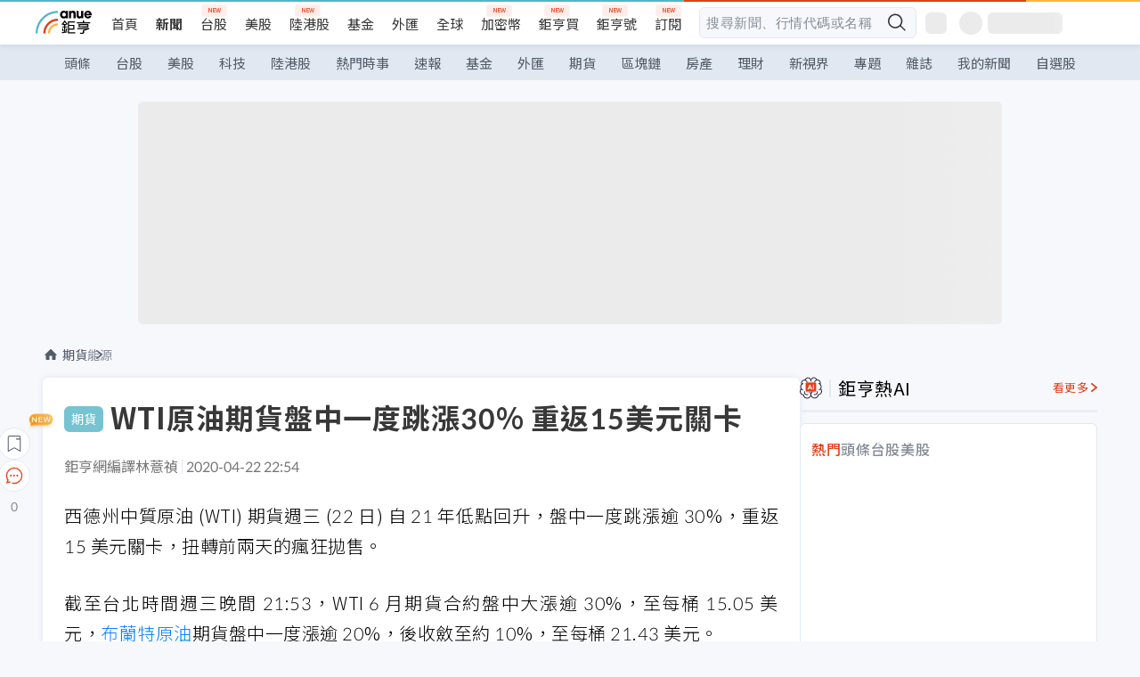

--- FILE ---
content_type: text/html; charset=utf-8
request_url: https://news.cnyes.com/news/id/4467695
body_size: 36185
content:
<!DOCTYPE html><html lang="zh-TW" data-version="4.132.8"><head><meta charSet="utf-8"/><meta name="viewport" content="width=device-width, initial-scale=1, maximum-scale=1, viewport-fit=cover"/><link rel="preload" as="image" href="/assets/icons/search/icon-search-new.svg"/><link rel="preload" as="image" href="/assets/icons/menu/menu.svg"/><link rel="preload" as="image" href="/assets/icons/logo/anue-logo-colorful.svg"/><link rel="preload" as="image" href="/assets/icons/search/search.svg"/><link rel="preload" as="image" href="/assets/icons/breadCrumb/symbol-icon-home.svg"/><link rel="preload" as="image" href="/assets/icons/arrows/arrow-down.svg"/><link rel="preload" as="image" href="/assets/icons/skeleton/empty-image.svg"/><link rel="preload" as="image" href="/assets/icons/carousel/icon-slider-arrow-left-with-round.svg"/><link rel="preload" as="image" href="/assets/icons/carousel/icon-slider-arrow-right-with-round.svg"/><link rel="stylesheet" href="/_next/static/css/c03df94de95f38a0.css" data-precedence="next"/><link rel="stylesheet" href="/_next/static/css/f7cc80eb46165eff.css" data-precedence="next"/><link rel="stylesheet" href="/_next/static/css/6d39a5a6298ae190.css" data-precedence="next"/><link rel="stylesheet" href="/_next/static/css/4039ce703448f390.css" data-precedence="next"/><link rel="stylesheet" href="/_next/static/css/8b7963c8de89601f.css" data-precedence="next"/><link rel="stylesheet" href="/_next/static/css/759b945fa817fa3c.css" data-precedence="next"/><link rel="stylesheet" href="/_next/static/css/5773ed180c2eb2e5.css" data-precedence="next"/><link rel="stylesheet" href="/_next/static/css/30d367a73af39db6.css" data-precedence="next"/><link rel="stylesheet" href="/_next/static/css/543dd8f1d20298cf.css" data-precedence="next"/><link rel="stylesheet" href="/_next/static/css/513bfe5edfb6b4d1.css" data-precedence="next"/><link rel="stylesheet" href="/_next/static/css/9f837dd03d448832.css" data-precedence="next"/><link rel="stylesheet" href="/_next/static/css/323628e83134b360.css" data-precedence="next"/><link rel="stylesheet" href="/_next/static/css/bd50bb137f86e3ce.css" data-precedence="next"/><link rel="stylesheet" href="/_next/static/css/1c133bed36662f04.css" data-precedence="next"/><link rel="stylesheet" href="/_next/static/css/02cb430a0dc4ba01.css" data-precedence="next"/><link rel="stylesheet" href="/_next/static/css/46b66030a4177c6e.css" data-precedence="next"/><link rel="stylesheet" href="/_next/static/css/ca2429f3545c5824.css" data-precedence="next"/><link rel="stylesheet" href="/_next/static/css/970fae4e90de993d.css" data-precedence="next"/><link rel="stylesheet" href="/_next/static/css/c40456275ac14497.css" data-precedence="next"/><link rel="stylesheet" href="/_next/static/css/373fd6ea90fa8b66.css" data-precedence="next"/><link rel="stylesheet" href="/_next/static/css/9f913ba69ac29bc9.css" data-precedence="next"/><link rel="stylesheet" href="/_next/static/css/ae2a5c3b23566602.css" data-precedence="next"/><link rel="stylesheet" href="/_next/static/css/7c6be8456fdd5fe3.css" data-precedence="next"/><link rel="stylesheet" href="/_next/static/css/ac4015fcf3665c09.css" data-precedence="next"/><link rel="stylesheet" href="/_next/static/css/c7f6756b9fee5db4.css" data-precedence="next"/><link rel="stylesheet" href="/_next/static/css/cf8914b0fc44633d.css" data-precedence="next"/><link rel="stylesheet" href="/_next/static/css/f169cdc088d50a8b.css" as="style" data-precedence="dynamic"/><link rel="preload" as="script" fetchPriority="low" href="/_next/static/chunks/webpack-c81d099698dbbb0d.js"/><script src="/_next/static/chunks/3a9b4730-185aa910e7af5e8f.js" async=""></script><script src="/_next/static/chunks/2488-55f444711c6562c5.js" async=""></script><script src="/_next/static/chunks/main-app-0b3f48bf1357963b.js" async=""></script><script src="/_next/static/chunks/app/(main)/news/id/%5Bid%5D/loading-60bced378930446c.js" async=""></script><script src="/_next/static/chunks/5934-3d1463657a7941f5.js" async=""></script><script src="/_next/static/chunks/4994-b5ca8ce09bec58c0.js" async=""></script><script src="/_next/static/chunks/8358-ff92edbdf2bb849b.js" async=""></script><script src="/_next/static/chunks/7861-6a579693820ae7bd.js" async=""></script><script src="/_next/static/chunks/5379-f1dafeaac01246fd.js" async=""></script><script src="/_next/static/chunks/8221-3ed5b21b1c906781.js" async=""></script><script src="/_next/static/chunks/8627-e371a37d87d8764f.js" async=""></script><script src="/_next/static/chunks/9612-cc082defc03012d0.js" async=""></script><script src="/_next/static/chunks/5410-11334976667389a8.js" async=""></script><script src="/_next/static/chunks/2055-0d6a28624a5f1bac.js" async=""></script><script src="/_next/static/chunks/3412-384b6afa0906633b.js" async=""></script><script src="/_next/static/chunks/8593-2f08099a882a5557.js" async=""></script><script src="/_next/static/chunks/4874-85b11468a11a041d.js" async=""></script><script src="/_next/static/chunks/3348-e0f78e334193dc6d.js" async=""></script><script src="/_next/static/chunks/app/(main)/news/id/%5Bid%5D/layout-30cf5a19a70f0654.js" async=""></script><script src="/_next/static/chunks/3230-8d0a229af9c20f94.js" async=""></script><script src="/_next/static/chunks/9318-86e792a5437cd1c0.js" async=""></script><script src="/_next/static/chunks/3243-935f6ecbe001f0d5.js" async=""></script><script src="/_next/static/chunks/app/(main)/layout-ad77885ec8513fe5.js" async=""></script><script src="/_next/static/chunks/2066-20fa1ab77fa7d7b2.js" async=""></script><script src="/_next/static/chunks/416-b28b6a5d210e21e9.js" async=""></script><script src="/_next/static/chunks/1319-e6ec1a5de8cc9f50.js" async=""></script><script src="/_next/static/chunks/9002-cf2daa3445f0f491.js" async=""></script><script src="/_next/static/chunks/app/(main)/news/id/%5Bid%5D/page-dae795af67d4ea2d.js" async=""></script><script src="/_next/static/chunks/app/(main)/news/id/%5Bid%5D/error-dc7d024d014269f1.js" async=""></script><script src="/_next/static/chunks/app/(main)/news/id/%5Bid%5D/not-found-c7f5cdf0562f7ea1.js" async=""></script><script async="" src="https://player.svc.litv.tv/v3/ppnio.js"></script><link rel="preload" href="https://player.svc.litv.tv/pixel/liad-pixel.js" as="script"/><link rel="preload" href="https://securepubads.g.doubleclick.net/tag/js/gpt.js" as="script"/><link rel="preload" href="https://tags-assets.mlytics.com/client/tmc.js" as="script"/><link rel="preload" href="https://api.popin.cc/searchbox/cnyes_tw.js" as="script"/><link rel="icon" href="/favicon.png" type="image/png"/><link rel="apple-touch-icon" href="/favicon.png"/><link rel="shortcut icon" href="/favicon.ico" type="image/x-icon"/><link rel="icon" href="/favicon.svg" type="image/svg+xml"/><meta name="theme-color" content="#ffffff"/><title>WTI原油期貨盤中一度跳漲30% 重返15美元關卡 | 鉅亨網 - 能源</title><meta name="description" content="西德州中質原油 (WTI) 期貨自 21 年低點回升，並在週三 (22 日) 盤中跳漲逾 30%，重返每桶 15 美元關卡，扭轉前兩天的瘋狂拋售。"/><meta name="author" content="林薏禎"/><meta name="keywords" content="WTI,布蘭特,油價,期貨,川普,伊朗,OPEC,儲油"/><meta name="category" content="future"/><meta name="google-play-app" content="app-id=com.cnyes.android"/><meta name="fb:app_id" content="1114465906367715"/><meta name="google-site-verification" content="E8zVZO3O9YAjbBcY0NmGu3q8E_BwxZuR57scScomueI"/><link rel="canonical" href="https://news.cnyes.com/news/id/4467695"/><link rel="alternate" media="only screen and (max-width: 768px)" href="https://news.cnyes.com/news/id/4467695"/><meta name="apple-itunes-app" content="app-id=1071014509"/><meta property="og:title" content="WTI原油期貨盤中一度跳漲30% 重返15美元關卡 | 鉅亨網 - 能源"/><meta property="og:description" content="西德州中質原油 (WTI) 期貨自 21 年低點回升，並在週三 (22 日) 盤中跳漲逾 30%，重返每桶 15 美元關卡，扭轉前兩天的瘋狂拋售。"/><meta property="og:url" content="https://news.cnyes.com/news/id/4467695"/><meta property="og:locale" content="zh_TW"/><meta property="og:image" content="https://news.cnyes.com/assets/images/og-image.png"/><meta property="og:type" content="article"/><meta property="article:published_time" content="2020/4/22 下午10:54:14"/><meta name="twitter:card" content="summary_large_image"/><meta name="twitter:title" content="WTI原油期貨盤中一度跳漲30% 重返15美元關卡 | 鉅亨網 - 能源"/><meta name="twitter:description" content="西德州中質原油 (WTI) 期貨自 21 年低點回升，並在週三 (22 日) 盤中跳漲逾 30%，重返每桶 15 美元關卡，扭轉前兩天的瘋狂拋售。"/><meta name="twitter:image" content="https://news.cnyes.com/assets/images/og-image.png"/><link rel="icon" href="/favicon.ico" type="image/x-icon" sizes="16x16"/><link href="https://fonts.googleapis.com/css?family=Lato:300,400,500,700&amp;text=0123456789" rel="stylesheet" type="text/css"/><link href="https://fonts.googleapis.com/css?family=Noto+Sans+TC:300,400,500,700" rel="stylesheet" type="text/css"/><script src="/_next/static/chunks/polyfills-78c92fac7aa8fdd8.js" noModule=""></script></head><body class="b1nl46oh"><script>(self.__next_s=self.__next_s||[]).push([0,{"children":"\n              var googletag = googletag || {};\n              googletag.cmd = googletag.cmd || [];\n            "}])</script><script>(self.__next_s=self.__next_s||[]).push(["https://securepubads.g.doubleclick.net/tag/js/gpt.js",{"async":true,"id":"gpt-script"}])</script><header id="anue-header" class="c1ybci1p"><div class="d1nias15"><div class="desktop-header have-shadow"><header class="huepua3"><div class="c1l52at7"><a href="https://www.cnyes.com" class="lgi1m7w"></a><ul class="cl3pwmo"><li class="c1hb2kgr"><a href="https://www.cnyes.com" target="_self" rel="noopener noreferrer" class="a18jyayu" style="--a18jyayu-0:400;--a18jyayu-1:400">首頁</a></li><li class="c1hb2kgr"><a href="https://news.cnyes.com/news/cat/headline" target="_self" rel="noopener noreferrer" class="current a18jyayu" style="--a18jyayu-0:400;--a18jyayu-1:700">新聞</a></li><li class="c1hb2kgr"><a href="https://www.cnyes.com/twstock" target="_self" rel="noopener noreferrer" class="new a18jyayu" style="--a18jyayu-0:400;--a18jyayu-1:400">台股</a></li><li class="c1hb2kgr"><a href="https://www.cnyes.com/usstock" target="_self" rel="noopener noreferrer" class="a18jyayu" style="--a18jyayu-0:400;--a18jyayu-1:400">美股</a></li><li class="c1hb2kgr"><a href="https://www.cnyes.com/hkstock" target="_self" rel="noopener noreferrer" class="new a18jyayu" style="--a18jyayu-0:400;--a18jyayu-1:400">陸港股</a></li><li class="c1hb2kgr"><a href="https://fund.cnyes.com" target="_self" rel="noopener noreferrer" class="a18jyayu" style="--a18jyayu-0:400;--a18jyayu-1:400">基金</a></li><li class="c1hb2kgr"><a href="https://www.cnyes.com/forex" target="_self" rel="noopener noreferrer" class="a18jyayu" style="--a18jyayu-0:400;--a18jyayu-1:400">外匯</a></li><li class="c1hb2kgr"><a href="https://invest.cnyes.com/indices/major" target="_self" rel="noopener noreferrer" class="a18jyayu" style="--a18jyayu-0:400;--a18jyayu-1:400">全球</a></li><li class="c1hb2kgr"><a href="https://crypto.cnyes.com" target="_self" rel="noopener noreferrer" class="new a18jyayu" style="--a18jyayu-0:400;--a18jyayu-1:400">加密幣</a></li><li class="c1hb2kgr"><a href="https://anuefund.tw/768tv" target="_self" rel="noopener noreferrer" class="new a18jyayu" style="--a18jyayu-0:400;--a18jyayu-1:400">鉅亨買</a></li><li class="c1hb2kgr"><a href="https://hao.cnyes.com?utm_source=cnyes&amp;utm_medium=nav" target="_self" rel="noopener noreferrer" class="new a18jyayu" style="--a18jyayu-0:400;--a18jyayu-1:400">鉅亨號</a></li><li class="c1hb2kgr"><a href="https://www.cnyes.com/anuestore" target="_self" rel="noopener noreferrer" class="new a18jyayu" style="--a18jyayu-0:400;--a18jyayu-1:400">訂閱</a></li></ul><div class="s1vyna59"><div class="vz68neb"><div class="c3g6gi"><div class="c1qetjgo"><input type="search" placeholder="搜尋新聞、行情代碼或名稱" class="desktop iz28ylr"/><div class="b1pm9kik"><img alt="search icon" src="/assets/icons/search/icon-search-new.svg" class="search desktop i8fpj51" width="24" height="24"/></div></div></div><div class="ruswah8"><div class="c1foi1fo"><div class="s10t8so0"></div></div></div></div></div><div class="irxd8om"><!--$--><!--$!--><template data-dgst="BAILOUT_TO_CLIENT_SIDE_RENDERING"></template><span aria-live="polite" aria-busy="true"><span class="react-loading-skeleton" style="width:24px;height:24px;border-radius:6px">‌</span><br/></span><!--/$--><!--/$--><!--$--><!--$!--><template data-dgst="BAILOUT_TO_CLIENT_SIDE_RENDERING"></template><div class="b7b7oug"><span aria-live="polite" aria-busy="true"><span class="react-loading-skeleton" style="margin-right:6px;width:26px;height:26px;border-radius:50%">‌</span><br/></span><span aria-live="polite" aria-busy="true"><span class="react-loading-skeleton" style="width:84px;height:24px;border-radius:6px">‌</span><br/></span></div><!--/$--><!--/$--></div></div></header><div height="40" class="v1x160j6" style="--v1x160j6-0:#e2e8f1;--v1x160j6-1:40px"><ul class="c1n5hs9b" style="--c1n5hs9b-0:#e2e8f1;--c1n5hs9b-1:40px"><li class="tn6a5v3" style="--tn6a5v3-0:#515c69;--tn6a5v3-1:transparent"><a href="/news/cat/headline">頭條</a></li><li class="tn6a5v3" style="--tn6a5v3-0:#515c69;--tn6a5v3-1:transparent"><a href="/news/cat/tw_stock">台股</a></li><li class="tn6a5v3" style="--tn6a5v3-0:#515c69;--tn6a5v3-1:transparent"><a href="/news/cat/wd_stock">美股</a></li><li class="tn6a5v3" style="--tn6a5v3-0:#515c69;--tn6a5v3-1:transparent"><a href="/news/cat/tech">科技</a></li><li class="tn6a5v3" style="--tn6a5v3-0:#515c69;--tn6a5v3-1:transparent"><a href="/news/cat/cn_stock">陸港股</a></li><li class="tn6a5v3" style="--tn6a5v3-0:#515c69;--tn6a5v3-1:transparent"><a href="/poptopic">熱門時事</a></li><li class="tn6a5v3" style="--tn6a5v3-0:#515c69;--tn6a5v3-1:transparent"><a href="/news/cat/anue_live">速報</a></li><li class="tn6a5v3" style="--tn6a5v3-0:#515c69;--tn6a5v3-1:transparent"><a href="/news/cat/fund">基金</a></li><li class="tn6a5v3" style="--tn6a5v3-0:#515c69;--tn6a5v3-1:transparent"><a href="/news/cat/forex">外匯</a></li><li class="tn6a5v3" style="--tn6a5v3-0:#515c69;--tn6a5v3-1:transparent"><a href="/news/cat/future">期貨</a></li><li class="tn6a5v3" style="--tn6a5v3-0:#515c69;--tn6a5v3-1:transparent"><a href="/news/cat/bc">區塊鏈</a></li><li class="tn6a5v3" style="--tn6a5v3-0:#515c69;--tn6a5v3-1:transparent"><a href="/news/cat/cnyeshouse">房產</a></li><li class="tn6a5v3" style="--tn6a5v3-0:#515c69;--tn6a5v3-1:transparent"><a href="/news/cat/tw_money">理財</a></li><li class="tn6a5v3" style="--tn6a5v3-0:#515c69;--tn6a5v3-1:transparent"><a href="/news/cat/celebrity_area">新視界</a></li><li class="tn6a5v3" style="--tn6a5v3-0:#515c69;--tn6a5v3-1:transparent"><a href="https://news.cnyes.com/projects">專題</a></li><li class="tn6a5v3" style="--tn6a5v3-0:#515c69;--tn6a5v3-1:transparent"><a href="/news/cat/mag">雜誌</a></li><li class="tn6a5v3" style="--tn6a5v3-0:#515c69;--tn6a5v3-1:transparent"><a href="/member/mytag/all">我的新聞</a></li><li class="tn6a5v3" style="--tn6a5v3-0:#515c69;--tn6a5v3-1:transparent"><a href="https://www.cnyes.com/member/portfolios">自選股</a></li></ul></div></div></div><div class="m3qvebg"><div class="mobile-header"><section class="c1s8zsce"><img alt="menu-icon" src="/assets/icons/menu/menu.svg" height="18" width="18" class="iwjyq0j"/><div class="mdxlrjx"><div class="lvsnr77"><a class="l160ibr3" href="/news/cat/headline"><img alt="anue logo" src="/assets/icons/logo/anue-logo-colorful.svg" height="30" width="70"/></a></div><div class="rti3r0y"><a href="https://campaign.cnyes.com/topics/LegacyAcademy/?utm_source=mweb&amp;utm_medium=anuebuy" target="_blank" rel="noopener noreferrer" data-global-ga-category="Header" data-global-ga-action="click" data-global-ga-label="鉅亨傳承學院" class="mapmbvj"><img src="/assets/icons/header/symbol-icon-ye-sclub.png" alt="鉅亨傳承學院" title="https://campaign.cnyes.com/topics/LegacyAcademy/?utm_source=mweb&amp;utm_medium=anuebuy" width="24" height="24" loading="lazy"/></a><a href="https://hao.cnyes.com/" data-global-ga-category="Header" data-global-ga-action="click" data-global-ga-label="鉅亨號" class="mapmbvj"><img src="/assets/icons/header/hao.png" alt="鉅亨號" title="https://hao.cnyes.com" width="24" height="24" loading="lazy"/></a><a href="https://campaign.cnyes.com/topics/anuecrypto/?utm_source=mobile&amp;utm_medium=header" target="_blank" rel="noopener noreferrer" data-global-ga-category="Header" data-global-ga-action="click" data-global-ga-label="鉅亨買幣" class="mapmbvj"><img src="/assets/icons/header/crypto.png" alt="鉅亨買幣" title="https://campaign.cnyes.com/topics/anuecrypto/?utm_source=mobile&amp;utm_medium=header" width="24" height="24" loading="lazy"/></a><a href="https://www.cnyes.com/events" target="_self" class="c1ni1sin"><svg width="24" height="24" viewBox="0 0 24 24" style="overflow:initial"><g stroke="#383838" stroke-width="1" fill="none" fill-rule="evenodd"><g fill="#fff"><path id="bell" d="M12 4.222a6.433 6.433 0 0 1 6.429 6.663l-.133 3.708 1.132 1.94a2 2 0 0 1-1.399 2.98l-1.585.265c-2.942.49-5.946.49-8.888 0l-1.585-.264a2 2 0 0 1-1.4-2.98l1.133-1.941-.133-3.708A6.433 6.433 0 0 1 12 4.222z"></path><path d="M9.778 19.778a2.222 2.222 0 0 0 4.444 0M10.519 4.445v-.964a1.481 1.481 0 0 1 2.962 0v1.022"></path></g></g></svg></a><!--$!--><template data-dgst="BAILOUT_TO_CLIENT_SIDE_RENDERING"></template><!--/$--></div></div><img alt="search icon" src="/assets/icons/search/search.svg" width="18" height="18" class="s3icxza"/></section></div></div></header><div id=""><div class="a133dm9s"><div id="div-gpt-ad-cnyes_news_inside_all_top" class="a1mzdm1v" style="--a1mzdm1v-0:970px;--a1mzdm1v-1:250px;--a1mzdm1v-2:970px;--a1mzdm1v-3:250px;--a1mzdm1v-4:24px;--a1mzdm1v-5:24px;--a1mzdm1v-6:auto;--a1mzdm1v-7:auto"><span aria-live="polite" aria-busy="true"><span class="react-loading-skeleton" style="border-radius:6px;width:100%;height:100%">‌</span><br/></span></div></div><main class="v1hm61vt"><div class="c9ky432"><!--$--><section id="bread-crumb" class="w1xblh6d"><img src="/assets/icons/breadCrumb/symbol-icon-home.svg" alt="home-icon" class="lp9mpbn"/><div class="btlhmn6"><a class="b17vyawb" href="/news/cat/future">期貨</a><a class="b17vyawb" href="/news/cat/energy">能源</a></div></section><article class="mfxje1x"><section class="t1el8oye"><span class="bzubwch"> <!-- -->期貨</span><h1>WTI原油期貨盤中一度跳漲30% 重返15美元關卡</h1></section><p class="alr4vq1"><span class="signature">鉅亨網編譯林薏禎</span><span class="separator"></span><time dateTime="2020-04-22T14:54:14.000Z">2020-04-22 22:54</time></p><main id="article-container" class="c1tt5pk2" style="--c1tt5pk2-0:20px"><section style="margin-top:30px"><p>西德州中質原油 (WTI) 期貨週三 (22 日) 自 21 年低點回升，盤中一度跳漲逾 30%，重返 15 美元關卡，扭轉前兩天的瘋狂拋售。</p></section><p></p><section style="margin-top:30px">

</section><section style="margin-top:30px"><p>截至台北時間週三晚間 21:53，WTI 6 月期貨合約盤中大漲逾 30%，至每桶 15.05 美元，<a href="https://invest.cnyes.com/futures/GF/IBCON">布蘭特原油</a>期貨盤中一度漲逾 20%，後收斂至約 10%，至每桶 21.43 美元。</p></section><section>



</section><div id="div-gpt-ad-cnyes_news_article_middle_1" class="a1mzdm1v" style="--a1mzdm1v-0:728px;--a1mzdm1v-1:90px;--a1mzdm1v-2:728px;--a1mzdm1v-3:90px;--a1mzdm1v-4:32px;--a1mzdm1v-5:32px;--a1mzdm1v-6:auto;--a1mzdm1v-7:auto"><span aria-live="polite" aria-busy="true"><span class="react-loading-skeleton" style="border-radius:6px;width:100%;height:100%">‌</span><br/></span></div><section style="margin-top:30px"><p>美國總統川普今日表示，他已指示美國海軍對任何騷擾自家海岸衛隊的伊朗船艦開火。一週前，隸屬於伊朗革命衛隊的船艦在波斯灣與美國軍艦發生對峙，當時伊朗艦隊高速接近美國船艦，雙方甚至一度相距不到 9 公尺，CNBC 知名財經主持人 Jim Cramer 認為這可能是導致油價上漲的原因之一。</p></section><section style="margin-top:30px">



</section><section style="margin-top:30px"><p>儘管如此，人們對油價的質疑依舊存在，疫情導致全球石油需求大崩潰，人們擔心多餘石油將淹沒儲油空間。另外，部分 OPEC 成員國石油部長週二 (21 日) 舉行電話會議，討論油價大跌之下可能採取的額外措施，但會後聲明顯示本次會議並未就任何新措施達成協議。</p></section><section style="margin-top:30px">

</section><section style="margin-top:30px"><p>週三 (22 日) 油市與本週油價狂跌的現象形成鮮明對比，WTI 5 月合約週一 (20 日) 破天荒收於負值，交投較活躍的 6 月合約週二 (21 日) 盤中一度崩跌 42%，<a href="https://invest.cnyes.com/futures/GF/IBCON">布蘭特原油</a>期貨同日也一度跌 24%，創下近 30 年以來最差單日表現。</p></section><section style="margin-top:30px">

</section><section style="margin-top:30px"><p>全球最大儲油公司 Royal Vopak NV 近期表示疫情導致的供應過剩越來越嚴重，所有空間幾乎都已售出，Clarksons Platou 也表示，海上儲油空間正在以空前速度填滿。</p></section><section style="margin-top:30px">

</section><section style="margin-top:30px"><p>此外，ETF 市場還須應對原油交易引發的波動浪潮，根據彭博社計算，週二全球共有兩家石油 ETF 賣出大約 20％的 WTI 未平倉合約。</p></section><section style="margin-top:30px">
</section></main><ul class="clz8i2p"><li class="n1gwdimp lbzvk2k"><a href="https://topics.cnyes.com/gold_cme2512/?utm_source=cnyesnews&amp;utm_medium=futures_end">金價創46年最佳紀錄，還能追嗎？</a></li><li class="l4epuzg">掌握全球財經資訊<a href="http://www.cnyes.com/app/?utm_source=mweb&amp;utm_medium=HamMenuBanner&amp;utm_campaign=fixed&amp;utm_content=entr">點我下載APP</a></li></ul><div class="a1dzn8xb"><div id="div-gpt-ad-dynamic-keyword-ad-of-detail-under-content" class="a1mzdm1v" style="--a1mzdm1v-0:530px;--a1mzdm1v-1:200px;--a1mzdm1v-2:530px;--a1mzdm1v-3:200px;--a1mzdm1v-4:0;--a1mzdm1v-5:0;--a1mzdm1v-6:auto;--a1mzdm1v-7:auto"><span aria-live="polite" aria-busy="true"><span class="react-loading-skeleton" style="border-radius:6px;width:100%;height:100%">‌</span><br/></span></div></div><div></div><div class="c1sy7ax6"><div class="cgwevlv"><h3 class="t1mmzjbz"><div class="t1thwy6j">文章標籤</div></h3></div><div class="t1jl5nqd" style="--t1jl5nqd-0:80px"><a href="https://news.cnyes.com/tag/WTI" order="0" title="WTI" class="t1v4wtvw" style="--t1v4wtvw-0:1px solid #e2e8f1;--t1v4wtvw-1:#515c69;--t1v4wtvw-2:15px;--t1v4wtvw-3:8px 12px;--t1v4wtvw-4:white;--t1v4wtvw-5:unset;--t1v4wtvw-6:#1c1e2f;--t1v4wtvw-7:rgba(226, 232, 241, 0.2);"><span>WTI</span></a><a href="https://news.cnyes.com/tag/布蘭特" order="1" title="布蘭特" class="t1v4wtvw" style="--t1v4wtvw-0:1px solid #e2e8f1;--t1v4wtvw-1:#515c69;--t1v4wtvw-2:15px;--t1v4wtvw-3:8px 12px;--t1v4wtvw-4:white;--t1v4wtvw-5:1;--t1v4wtvw-6:#1c1e2f;--t1v4wtvw-7:rgba(226, 232, 241, 0.2);"><span>布蘭特</span></a><a href="https://news.cnyes.com/tag/油價" order="2" title="油價" class="t1v4wtvw" style="--t1v4wtvw-0:1px solid #e2e8f1;--t1v4wtvw-1:#515c69;--t1v4wtvw-2:15px;--t1v4wtvw-3:8px 12px;--t1v4wtvw-4:white;--t1v4wtvw-5:2;--t1v4wtvw-6:#1c1e2f;--t1v4wtvw-7:rgba(226, 232, 241, 0.2);"><span>油價</span></a><a href="https://news.cnyes.com/tag/期貨" order="3" title="期貨" class="t1v4wtvw" style="--t1v4wtvw-0:1px solid #e2e8f1;--t1v4wtvw-1:#515c69;--t1v4wtvw-2:15px;--t1v4wtvw-3:8px 12px;--t1v4wtvw-4:white;--t1v4wtvw-5:3;--t1v4wtvw-6:#1c1e2f;--t1v4wtvw-7:rgba(226, 232, 241, 0.2);"><span>期貨</span></a><a href="https://news.cnyes.com/tag/川普" order="4" title="川普" class="t1v4wtvw" style="--t1v4wtvw-0:1px solid #e2e8f1;--t1v4wtvw-1:#515c69;--t1v4wtvw-2:15px;--t1v4wtvw-3:8px 12px;--t1v4wtvw-4:white;--t1v4wtvw-5:4;--t1v4wtvw-6:#1c1e2f;--t1v4wtvw-7:rgba(226, 232, 241, 0.2);"><span>川普</span></a><a href="https://news.cnyes.com/tag/伊朗" order="5" title="伊朗" class="t1v4wtvw" style="--t1v4wtvw-0:1px solid #e2e8f1;--t1v4wtvw-1:#515c69;--t1v4wtvw-2:15px;--t1v4wtvw-3:8px 12px;--t1v4wtvw-4:white;--t1v4wtvw-5:5;--t1v4wtvw-6:#1c1e2f;--t1v4wtvw-7:rgba(226, 232, 241, 0.2);"><span>伊朗</span></a><a href="https://news.cnyes.com/tag/OPEC" order="6" title="OPEC" class="t1v4wtvw" style="--t1v4wtvw-0:1px solid #e2e8f1;--t1v4wtvw-1:#515c69;--t1v4wtvw-2:15px;--t1v4wtvw-3:8px 12px;--t1v4wtvw-4:white;--t1v4wtvw-5:6;--t1v4wtvw-6:#1c1e2f;--t1v4wtvw-7:rgba(226, 232, 241, 0.2);"><span>OPEC</span></a><a href="https://news.cnyes.com/tag/儲油" order="7" title="儲油" class="t1v4wtvw" style="--t1v4wtvw-0:1px solid #e2e8f1;--t1v4wtvw-1:#515c69;--t1v4wtvw-2:15px;--t1v4wtvw-3:8px 12px;--t1v4wtvw-4:white;--t1v4wtvw-5:7;--t1v4wtvw-6:#1c1e2f;--t1v4wtvw-7:rgba(226, 232, 241, 0.2);"><span>儲油</span></a><button order="-1" class="wxkvr1v b4lse0s" style="--b4lse0s-0:-1;--b4lse0s-1:none">更多<img alt="arrow-icon" src="/assets/icons/arrows/arrow-down.svg" width="20" height="20" class="ac0gcyf" style="--ac0gcyf-0:0"/></button></div></div><div class="c1ciwb2s"><div class="cgwevlv"><h3 class="t1mmzjbz"><div class="t1thwy6j">延伸閱讀</div></h3></div><ul class="l113w4cp"><li><a href="/news/id/4467400">小摩：油價空前大崩跌 沙國將是最後贏家</a></li><li><a href="/news/id/4467401">油價會再跌？期貨專家：認為油價已觸底的人是在玩火</a></li><li><a href="/news/id/4467495">油市全面信心崩潰 布蘭特原油盤中又重挫15% 跌破17美元</a></li><li><a href="/news/id/4467563">反正油價肯定會反彈？想靠原油ETF抄底要知道的事</a></li></ul><div class="anzyr6d"><!--$--><div id="div-gpt-ad-dynamic-keyword-ad-of-detail-under-recommend-news" class="a1mzdm1v" style="--a1mzdm1v-0:100%;--a1mzdm1v-1:100%;--a1mzdm1v-2:none;--a1mzdm1v-3:none;--a1mzdm1v-4:0;--a1mzdm1v-5:0;--a1mzdm1v-6:auto;--a1mzdm1v-7:auto"><span aria-live="polite" aria-busy="true"><span class="react-loading-skeleton" style="width:100%;height:100%;border-radius:6px">‌</span><br/></span></div><!--/$--></div></div><div class="awm66zm"><section class="section-aside-container c1jod995" style="--c1jod995-2:32px 0 16px"><div class="section-aside-wrapper c106polj"><img alt="section icon" loading="lazy" width="25" height="25" decoding="async" data-nimg="1" class="icon" style="color:transparent" src="/assets/icons/anue-lecture.svg"/><h3>鉅亨講座</h3><a href="https://www.cnyes.com/events" target="_self" class="l1q6lkcx">看更多</a></div><div class="c13k14ni"><ul class="tn3hsof"><li class="active t1pva50s">講座</li><li class="t1pva50s">公告</li></ul><ul class="l1y84pl8"></ul></div></section></div><!--$!--><template data-dgst="BAILOUT_TO_CLIENT_SIDE_RENDERING"></template><!--/$--><!--$!--><template data-dgst="BAILOUT_TO_CLIENT_SIDE_RENDERING"></template><!--/$--><ul class="c1og4zpn"><li class="nndexfk"><p>上一篇</p><div title="〈能源盤後〉川普推文救市！原油自21年低點回彈" class="n5ene24"><a href="/news/id/4467708">〈能源盤後〉川普推文救市！原油自21年低點回彈</a></div></li><li class="nndexfk"><p>下一篇</p><div title="油價會再跌？期貨專家：認為油價已觸底的人是在玩火" class="n5ene24"><a href="/news/id/4467401">油價會再跌？期貨專家：認為油價已觸底的人是在玩火</a></div></li></ul><nav class="s155wao3"><section class="d3jo5cf"><button aria-label="save" class="c1eq60fc" style="--c1eq60fc-0:5px;--c1eq60fc-1:1px solid #e2e8f1;--c1eq60fc-2:auto"><img alt="save" aria-hidden="true" loading="lazy" width="24" height="24" decoding="async" data-nimg="1" style="color:transparent" src="/assets/icons/icon-bookmark.svg"/><img alt="new tip" loading="lazy" width="32" height="19" decoding="async" data-nimg="1" class="new-tip" style="color:transparent" srcSet="/_next/image?url=%2Fassets%2Ficons%2Ficon-new-tip.png&amp;w=32&amp;q=75 1x, /_next/image?url=%2Fassets%2Ficons%2Ficon-new-tip.png&amp;w=64&amp;q=75 2x" src="/_next/image?url=%2Fassets%2Ficons%2Ficon-new-tip.png&amp;w=64&amp;q=75"/></button><div class="bu3viik"><button aria-label="Open chat" class="i1gwm9z5"><img alt="chat-icon" loading="lazy" width="36" height="36" decoding="async" data-nimg="1" style="color:transparent" src="/assets/icons/topBar/icon-chat.svg"/></button>0<button aria-label="Close tooltip" class="cxa19i4"></button></div></section></nav></article><div class="sp7qdyr"><div class="v112bcsk" style="--v112bcsk-0:40px"><div class="_popIn_recommend"></div></div><section id="LiTV"><div id="ppn-Y3ky|Y3k=-0" class="v1kfq88"><span aria-live="polite" aria-busy="true"><span class="react-loading-skeleton" style="height:515px">‌</span><br/></span></div></section><!--$!--><template data-dgst="BAILOUT_TO_CLIENT_SIDE_RENDERING"></template><!--$--><div class="loading-container cqfmgcs" style="--cqfmgcs-0:120px"><div class="l1gvctuw"><div class="s17xtyg0 l6p8o9j"></div><div class="l6p8o9j"></div><div class="l6p8o9j"></div><div class="f1hkyuw9"><div class="b9s3cpy l6p8o9j"></div><div class="b9s3cpy l6p8o9j"></div><div class="b9s3cpy l6p8o9j"></div><div class="b9s3cpy l6p8o9j"></div></div></div><img src="/assets/icons/skeleton/empty-image.svg" alt="Empty" width="90" height="64"/></div><!--/$--><!--/$--><!--$!--><template data-dgst="BAILOUT_TO_CLIENT_SIDE_RENDERING"></template><!--$--><div class="loading-container cqfmgcs" style="--cqfmgcs-0:120px"><div class="l1gvctuw"><div class="s17xtyg0 l6p8o9j"></div><div class="l6p8o9j"></div><div class="l6p8o9j"></div><div class="f1hkyuw9"><div class="b9s3cpy l6p8o9j"></div><div class="b9s3cpy l6p8o9j"></div><div class="b9s3cpy l6p8o9j"></div><div class="b9s3cpy l6p8o9j"></div></div></div><img src="/assets/icons/skeleton/empty-image.svg" alt="Empty" width="90" height="64"/></div><!--/$--><!--/$--></div><!--/$--></div><aside class="vinw7c5" style="--vinw7c5-0:35px"><div id="aside" class="c6vqgdx"><!--$--><div id="div-gpt-ad-aside-banner-top" class="a1mzdm1v" style="--a1mzdm1v-0:100%;--a1mzdm1v-1:100%;--a1mzdm1v-2:300px;--a1mzdm1v-3:600px;--a1mzdm1v-4:0;--a1mzdm1v-5:0;--a1mzdm1v-6:auto;--a1mzdm1v-7:auto"><span aria-live="polite" aria-busy="true"><span class="react-loading-skeleton" style="width:100%;height:100%;border-radius:6px">‌</span><br/></span></div><!--/$--><section class="section-aside-container ck1jcsm" style="--ck1jcsm-2:32px 0 16px"><div class="section-aside-wrapper c106polj"><img alt="section icon" loading="lazy" width="25" height="25" decoding="async" data-nimg="1" class="icon" style="color:transparent" src="/assets/icons/icon-ai.svg"/><h3>鉅亨熱AI</h3><a href="/news/cat/hotai" target="_blank" class="l1q6lkcx">看更多</a></div><div class="c1iqrcew"><div class="c7l1g0s" style="--c7l1g0s-0:385px;--c7l1g0s-1:345px"><ul class="tn3hsof"><li class="active t1pva50s">熱門</li><li class="t1pva50s">頭條</li><li class="t1pva50s">台股</li><li class="t1pva50s">美股</li></ul><main class="c1k3idnr"><h1 class="h1hpe582"><span class="cjeph51">...</span><span class="ctz40ky"></span></h1></main></div></div></section><section class="section-aside-container ck1jcsm" style="--ck1jcsm-2:32px 0 16px"><div class="section-aside-wrapper c106polj"><img alt="section icon" loading="lazy" width="25" height="25" decoding="async" data-nimg="1" class="icon" style="color:transparent" src="/assets/icons/popularRank.svg"/><h3>人氣排行</h3><a href="https://news.cnyes.com/trending" target="_self" class="l1q6lkcx">看更多</a></div><div class="c1s8549x"><ul class="tn3hsof"><li class="active t1pva50s">總覽</li><li class="t1pva50s">台股</li><li class="t1pva50s">美股</li></ul><div class="i8whfcm"><div style="background-image:url(https://cimg.cnyes.cool/prod/news/6313896/m/d5aa37f327229b273b538c4f39acceb4.jpg)" class="pfzmrd0"></div></div><a title="力積電銅鑼廠確定賣給美光 18億美元現金入袋、直攻AI商機" color="#ddbe43" class="pmvb4k5" style="--pmvb4k5-0:#ddbe43" href="/news/id/6313896"><i>1.</i><p font-size="16" class="p1uv3ykh" style="--p1uv3ykh-0:16px;--p1uv3ykh-1:1.6">力積電銅鑼廠確定賣給美光 18億美元現金入袋、直攻AI商機</p></a><a title="盧特尼克放話：台灣、南韓不赴美設廠恐課 100% 關稅！台積電、三星、美光成焦點" color="#b1bed0" class="pmvb4k5" style="--pmvb4k5-0:#b1bed0" href="/news/id/6313825"><i>2.</i><p font-size="16" class="p1uv3ykh" style="--p1uv3ykh-0:16px;--p1uv3ykh-1:1.6">盧特尼克放話：台灣、南韓不赴美設廠恐課 100% 關稅！台積電、三星、美光成焦點</p></a><a title="中國海關阻擋H200入境 輝達供應鏈踩煞車" color="#d18552" class="pmvb4k5" style="--pmvb4k5-0:#d18552" href="/news/id/6313799"><i>3.</i><p font-size="16" class="p1uv3ykh" style="--p1uv3ykh-0:16px;--p1uv3ykh-1:1.6">中國海關阻擋H200入境 輝達供應鏈踩煞車</p></a><div class="p1hxxh6l"><div id="div-gpt-ad-cnyes_news_inside_native_Right2" class="a1mzdm1v" style="--a1mzdm1v-0:100%;--a1mzdm1v-1:100%;--a1mzdm1v-2:none;--a1mzdm1v-3:none;--a1mzdm1v-4:0;--a1mzdm1v-5:0;--a1mzdm1v-6:auto;--a1mzdm1v-7:auto"><span aria-live="polite" aria-busy="true"><span class="react-loading-skeleton" style="width:100%;height:100%;border-radius:6px">‌</span><br/></span></div></div><a title="在歷史高點仍敢買 美光內部人交易釋出AI記憶體什麼訊號？" color="#848d97" class="pmvb4k5" style="--pmvb4k5-0:#848d97" href="/news/id/6313661"><i>4.</i><p font-size="16" class="p1uv3ykh" style="--p1uv3ykh-0:16px;--p1uv3ykh-1:1.6">在歷史高點仍敢買 美光內部人交易釋出AI記憶體什麼訊號？</p></a><a title="標普500大漲39%後還有便宜股？晨星點名這「 10檔」五星評等被低估美股" color="#848d97" class="pmvb4k5" style="--pmvb4k5-0:#848d97" href="/news/id/6313824"><i>5.</i><p font-size="16" class="p1uv3ykh" style="--p1uv3ykh-0:16px;--p1uv3ykh-1:1.6">標普500大漲39%後還有便宜股？晨星點名這「 10檔」五星評等被低估美股</p></a></div></section><div class="vanmi0l"><span aria-live="polite" aria-busy="true"><span class="react-loading-skeleton" style="border-radius:6px;width:100%;height:103.5px">‌</span><br/></span></div><section class="section-aside-container c1jod995" style="--c1jod995-2:32px 0 16px"><div class="section-aside-wrapper c106polj"><img alt="section icon" loading="lazy" width="25" height="25" decoding="async" data-nimg="1" class="icon" style="color:transparent" src="/assets/icons/editorChoose.svg"/><h3>主編精選</h3><a href="/news/cat/news24h" target="_self" class="l1q6lkcx">看更多</a></div><div class="news24h-list ch84ijz"></div></section><section class="b13nyf8m"><div id="div-gpt-ad-aside-banner-mid" class="a1mzdm1v" style="--a1mzdm1v-0:300px;--a1mzdm1v-1:600px;--a1mzdm1v-2:300px;--a1mzdm1v-3:600px;--a1mzdm1v-4:0;--a1mzdm1v-5:0;--a1mzdm1v-6:auto;--a1mzdm1v-7:auto"><span aria-live="polite" aria-busy="true"><span class="react-loading-skeleton" style="border-radius:6px;width:100%;height:100%">‌</span><br/></span></div></section><section class="section-aside-container c1jod995" style="--c1jod995-2:32px 0 16px"><div class="section-aside-wrapper c106polj"><img alt="section icon" loading="lazy" width="25" height="25" decoding="async" data-nimg="1" class="icon" style="color:transparent" src="/assets/icons/anue-lecture.svg"/><h3>鉅亨講座</h3><a href="https://www.cnyes.com/events" target="_self" class="l1q6lkcx">看更多</a></div><div class="c13k14ni"><ul class="tn3hsof"><li class="active t1pva50s">講座</li><li class="t1pva50s">公告</li></ul><ul class="l1y84pl8"></ul></div></section><div class="wo6or09"><section class="section-aside-container ck1jcsm" style="--ck1jcsm-2:32px 0 16px"><div class="section-aside-wrapper c106polj"><img alt="section icon" loading="lazy" width="25" height="25" decoding="async" data-nimg="1" class="icon" style="color:transparent" src="/assets/icons/pop-topic.svg"/><h3>熱門時事</h3><a href="/poptopic" target="_self" class="l1q6lkcx">看更多</a></div><div class="c1yrx6jy"><div><div class="t1bfkwjz" style="--t1bfkwjz-0:18px"><span aria-live="polite" aria-busy="true"><span class="react-loading-skeleton" style="width:26px;height:26px;border-radius:50%">‌</span><br/></span><div class="cwktnue"><span aria-live="polite" aria-busy="true"><span class="react-loading-skeleton" style="width:170px;height:29px;border-radius:6px">‌</span><br/></span></div></div><div class="cdvskaj" style="--cdvskaj-0:0;--cdvskaj-1:6px"><div class="csbqhi5"><span aria-live="polite" aria-busy="true"><span class="react-loading-skeleton" style="width:10px;height:10px;border-radius:50%">‌</span><br/></span><div class="c8xlkjx" style="--c8xlkjx-0:8px;--c8xlkjx-1:10px;--c8xlkjx-2:60px"><span aria-live="polite" aria-busy="true"><span class="react-loading-skeleton" style="width:40px;height:17px;border-radius:6px">‌</span><br/></span><h3 class="tgkyo5n"><span aria-live="polite" aria-busy="true"><span class="react-loading-skeleton" style="width:100%;height:17px;border-radius:6px">‌</span><br/></span></h3></div></div><div class="csbqhi5"><span aria-live="polite" aria-busy="true"><span class="react-loading-skeleton" style="width:10px;height:10px;border-radius:50%">‌</span><br/></span><div class="c8xlkjx" style="--c8xlkjx-0:8px;--c8xlkjx-1:10px;--c8xlkjx-2:60px"><span aria-live="polite" aria-busy="true"><span class="react-loading-skeleton" style="width:40px;height:17px;border-radius:6px">‌</span><br/></span><h3 class="tgkyo5n"><span aria-live="polite" aria-busy="true"><span class="react-loading-skeleton" style="width:100%;height:17px;border-radius:6px">‌</span><br/></span></h3></div></div><div class="l189vxqo" style="--l189vxqo-0:9px"></div></div></div><div><div class="t1bfkwjz" style="--t1bfkwjz-0:18px"><span aria-live="polite" aria-busy="true"><span class="react-loading-skeleton" style="width:26px;height:26px;border-radius:50%">‌</span><br/></span><div class="cwktnue"><span aria-live="polite" aria-busy="true"><span class="react-loading-skeleton" style="width:170px;height:29px;border-radius:6px">‌</span><br/></span></div></div><div class="cdvskaj" style="--cdvskaj-0:0;--cdvskaj-1:6px"><div class="csbqhi5"><span aria-live="polite" aria-busy="true"><span class="react-loading-skeleton" style="width:10px;height:10px;border-radius:50%">‌</span><br/></span><div class="c8xlkjx" style="--c8xlkjx-0:8px;--c8xlkjx-1:10px;--c8xlkjx-2:60px"><span aria-live="polite" aria-busy="true"><span class="react-loading-skeleton" style="width:40px;height:17px;border-radius:6px">‌</span><br/></span><h3 class="tgkyo5n"><span aria-live="polite" aria-busy="true"><span class="react-loading-skeleton" style="width:100%;height:17px;border-radius:6px">‌</span><br/></span></h3></div></div><div class="csbqhi5"><span aria-live="polite" aria-busy="true"><span class="react-loading-skeleton" style="width:10px;height:10px;border-radius:50%">‌</span><br/></span><div class="c8xlkjx" style="--c8xlkjx-0:8px;--c8xlkjx-1:10px;--c8xlkjx-2:60px"><span aria-live="polite" aria-busy="true"><span class="react-loading-skeleton" style="width:40px;height:17px;border-radius:6px">‌</span><br/></span><h3 class="tgkyo5n"><span aria-live="polite" aria-busy="true"><span class="react-loading-skeleton" style="width:100%;height:17px;border-radius:6px">‌</span><br/></span></h3></div></div><div class="l189vxqo" style="--l189vxqo-0:9px"></div></div></div></div></section></div><div class="vanmi0l"><span aria-live="polite" aria-busy="true"><span class="react-loading-skeleton" style="border-radius:6px;width:100%;height:103.5px">‌</span><br/></span></div><section class="section-aside-container c1jod995" style="--c1jod995-2:32px 0 16px"><div class="section-aside-wrapper c106polj"><img alt="section icon" loading="lazy" width="25" height="25" decoding="async" data-nimg="1" class="icon" style="color:transparent" src="/assets/icons/section-fund.svg"/><h3>鉅亨熱基金</h3><a href="https://fund.cnyes.com" target="_blank" class="l1q6lkcx">看更多</a></div><div class="viq69dn"><ul class="t1cgh5qm"><li class="active t1t6yq1z">基金亮點</li><li class="t1t6yq1z">主題熱議</li></ul><nav class="n6yqcst"><ul class="sub-tab"><li class="tab active">近期亮點</li><li class="tab">熱門自選</li></ul><span class="tabs-selector ci912hr"><button class="active l1fii4wo"><span>月</span></button><button class="m1gv1aw8">更多</button></span></nav><ul class="uzs5x9h"><div class="di89ht1"><span aria-live="polite" aria-busy="true"><span class="react-loading-skeleton" style="width:100%;height:54px;border-radius:6px">‌</span><br/></span></div><div class="di89ht1"><span aria-live="polite" aria-busy="true"><span class="react-loading-skeleton" style="width:100%;height:54px;border-radius:6px">‌</span><br/></span></div><div class="di89ht1"><span aria-live="polite" aria-busy="true"><span class="react-loading-skeleton" style="width:100%;height:54px;border-radius:6px">‌</span><br/></span></div><div class="di89ht1"><span aria-live="polite" aria-busy="true"><span class="react-loading-skeleton" style="width:100%;height:54px;border-radius:6px">‌</span><br/></span></div><div class="time">--</div></ul></div></section><div id="div-gpt-ad-aside-banner-bottom" class="a1mzdm1v" style="--a1mzdm1v-0:300px;--a1mzdm1v-1:250px;--a1mzdm1v-2:300px;--a1mzdm1v-3:250px;--a1mzdm1v-4:0;--a1mzdm1v-5:0;--a1mzdm1v-6:auto;--a1mzdm1v-7:auto"><span aria-live="polite" aria-busy="true"><span class="react-loading-skeleton" style="border-radius:6px;width:100%;height:100%">‌</span><br/></span></div><div id="NewsFeatureReport" class="wo6or09"><section class="c1axdy7y"><div class="t1f8ue4o"><span aria-live="polite" aria-busy="true"><span class="react-loading-skeleton" style="height:38px;border-radius:6px">‌</span><br/></span></div><div class="i6t8yrg"><span aria-live="polite" aria-busy="true"><span class="react-loading-skeleton" style="height:274px;border-radius:6px">‌</span><br/></span></div><div class="ffa96yr"><span aria-live="polite" aria-busy="true"><span class="react-loading-skeleton" style="height:6px;border-radius:6px">‌</span><br/></span></div></section></div><!--$!--><template data-dgst="BAILOUT_TO_CLIENT_SIDE_RENDERING"></template><!--/$--><section class="section-aside-container c1jod995" style="--c1jod995-2:32px 0 16px"><div class="section-aside-wrapper c106polj"><img alt="section icon" loading="lazy" width="25" height="25" decoding="async" data-nimg="1" class="icon" style="color:transparent" src="/assets/icons/symbol-card-side-icon.svg"/><h3>熱門排行</h3><a href="/member/rankinglist" target="_blank" class="l1q6lkcx">看更多</a></div><div class="v3japm9"><ul class="t1cgh5qm"><li class="active t1t6yq1z">熱門追蹤</li><li class="t1t6yq1z">熱門收藏</li></ul><nav class="n6eygn3"><ul class="sub-tab"><li class="tab active">標籤</li><li class="tab">時事</li></ul></nav><div class="lyggs4f"><!--$--><!--$!--><template data-dgst="BAILOUT_TO_CLIENT_SIDE_RENDERING"></template><div class="h1paadp4" style="--h1paadp4-0:0px"><div class="hiir0tf" style="--hiir0tf-0:repeat(3, 1fr);--hiir0tf-1:repeat(1, 1fr)"><div class="c1toysbd"><div class="h14yock2"><span aria-live="polite" aria-busy="true"><span class="react-loading-skeleton" style="width:34px;height:24px;border-radius:6px">‌</span><br/></span></div><div class="h19tdhzl"><p><span aria-live="polite" aria-busy="true"><span class="react-loading-skeleton" style="width:180px;height:28px;border-radius:6px">‌</span><br/></span></p><span aria-live="polite" aria-busy="true"><span class="react-loading-skeleton" style="width:64px;height:28px;border-radius:6px">‌</span><br/></span></div></div><div class="c1toysbd"><div class="h14yock2"><span aria-live="polite" aria-busy="true"><span class="react-loading-skeleton" style="width:34px;height:24px;border-radius:6px">‌</span><br/></span></div><div class="h19tdhzl"><p><span aria-live="polite" aria-busy="true"><span class="react-loading-skeleton" style="width:180px;height:28px;border-radius:6px">‌</span><br/></span></p><span aria-live="polite" aria-busy="true"><span class="react-loading-skeleton" style="width:64px;height:28px;border-radius:6px">‌</span><br/></span></div></div><div class="c1toysbd"><div class="h14yock2"><span aria-live="polite" aria-busy="true"><span class="react-loading-skeleton" style="width:34px;height:24px;border-radius:6px">‌</span><br/></span></div><div class="h19tdhzl"><p><span aria-live="polite" aria-busy="true"><span class="react-loading-skeleton" style="width:180px;height:28px;border-radius:6px">‌</span><br/></span></p><span aria-live="polite" aria-busy="true"><span class="react-loading-skeleton" style="width:64px;height:28px;border-radius:6px">‌</span><br/></span></div></div></div></div><!--/$--><!--/$--></div></div></section><section id="NewsTwStockExpert" class="section-aside-container c1jod995" style="--c1jod995-2:32px 0 16px"><div class="section-aside-wrapper c106polj"><img alt="section icon" loading="lazy" width="25" height="25" decoding="async" data-nimg="1" class="icon" style="color:transparent" src="/assets/icons/twStockExpert.svg"/><h3>台股專家觀點</h3><a href="/news/cat/stock_report" target="_self" class="l1q6lkcx">看更多</a></div><div class="c1q4xm40"></div></section><section id="LogoWallCarouselAside" height="232" class="l8u4wkb" style="--l8u4wkb-0:100%;--l8u4wkb-1:232px"><div class="slide"><div style="width:-2px;height:232px" class="c1txj10r"><div class="carousel"><div class="carousel__body" style="transition:transform 0s;width:200%;height:232px;transform:translateX(-50%)"></div><div class="carousel__arrows"><div class="carousel__arrows__arrow"><img class="carousel__arrows__/assets/icons/carousel/icon-slider-arrow-left-with-round.svg" src="/assets/icons/carousel/icon-slider-arrow-left-with-round.svg" alt="left arrow"/></div><div class="carousel__arrows__arrow"><img class="carousel__arrows__/assets/icons/carousel/icon-slider-arrow-right-with-round.svg" src="/assets/icons/carousel/icon-slider-arrow-right-with-round.svg" alt="right arrow"/></div></div></div></div></div></section><div id="AnueService" class="wo6or09"><section class="c9turoh"><span aria-live="polite" aria-busy="true"><span class="react-loading-skeleton" style="height:38px;border-radius:6px">‌</span><br/></span><div class="cwiqs2w"><div class="nk3ubmv"><span aria-live="polite" aria-busy="true"><span class="react-loading-skeleton" style="height:107px;border-radius:6px">‌</span><br/></span></div><div class="nk3ubmv"><span aria-live="polite" aria-busy="true"><span class="react-loading-skeleton" style="height:107px;border-radius:6px">‌</span><br/></span></div><div class="nxoehow"><span aria-live="polite" aria-busy="true"><span class="react-loading-skeleton" style="height:20px;border-radius:6px">‌</span><br/></span></div><div class="nxoehow"><span aria-live="polite" aria-busy="true"><span class="react-loading-skeleton" style="height:20px;border-radius:6px">‌</span><br/></span></div><div class="nxoehow"><span aria-live="polite" aria-busy="true"><span class="react-loading-skeleton" style="height:20px;border-radius:6px">‌</span><br/></span></div><div class="nxoehow"><span aria-live="polite" aria-busy="true"><span class="react-loading-skeleton" style="height:20px;border-radius:6px">‌</span><br/></span></div></div></section></div><!--$!--><template data-dgst="BAILOUT_TO_CLIENT_SIDE_RENDERING"></template><!--/$--></div></aside></main><div id="div-gpt-ad-cnyes_news_inside_bottom_728*90" class="a1mzdm1v" style="--a1mzdm1v-0:728px;--a1mzdm1v-1:90px;--a1mzdm1v-2:728px;--a1mzdm1v-3:90px;--a1mzdm1v-4:24px;--a1mzdm1v-5:24px;--a1mzdm1v-6:auto;--a1mzdm1v-7:auto"><span aria-live="polite" aria-busy="true"><span class="react-loading-skeleton" style="border-radius:6px;width:100%;height:100%">‌</span><br/></span></div></div><noscript><iframe src="https://www.googletagmanager.com/ns.html?id=GTM-52N9SQ2" height="0" width="0" style="display:none;visibility:hidden"></iframe></noscript><!--$--><!--$!--><template data-dgst="BAILOUT_TO_CLIENT_SIDE_RENDERING"></template><!--/$--><!--/$--><!--$--><!--$--><div class="c1icadil"><div class="Toastify"></div></div><!--/$--><!--$--><!--/$--><!--$--><div class="fixed-wrapper--m align-center pointer-events-auto c1nqb2so" style="bottom:26px"><!--$!--><template data-dgst="BAILOUT_TO_CLIENT_SIDE_RENDERING"></template><!--/$--></div><!--/$--><!--/$--><script src="/_next/static/chunks/webpack-c81d099698dbbb0d.js" async=""></script><script>(self.__next_f=self.__next_f||[]).push([0]);self.__next_f.push([2,null])</script><script>self.__next_f.push([1,"1:HL[\"/_next/static/css/c03df94de95f38a0.css\",\"style\"]\n2:HL[\"/_next/static/css/f7cc80eb46165eff.css\",\"style\"]\n3:HL[\"/_next/static/css/6d39a5a6298ae190.css\",\"style\"]\n4:HL[\"/_next/static/css/4039ce703448f390.css\",\"style\"]\n5:HL[\"/_next/static/css/8b7963c8de89601f.css\",\"style\"]\n6:HL[\"/_next/static/css/759b945fa817fa3c.css\",\"style\"]\n7:HL[\"/_next/static/css/5773ed180c2eb2e5.css\",\"style\"]\n8:HL[\"/_next/static/css/30d367a73af39db6.css\",\"style\"]\n9:HL[\"/_next/static/css/543dd8f1d20298cf.css\",\"style\"]\na:HL[\"/_next/static/css/513bfe5edfb6b4d1.css\",\"style\"]\nb:HL[\"/_next/static/css/9f837dd03d448832.css\",\"style\"]\nc:HL[\"/_next/static/css/323628e83134b360.css\",\"style\"]\nd:HL[\"/_next/static/css/bd50bb137f86e3ce.css\",\"style\"]\ne:HL[\"/_next/static/css/1c133bed36662f04.css\",\"style\"]\nf:HL[\"/_next/static/css/02cb430a0dc4ba01.css\",\"style\"]\n10:HL[\"/_next/static/css/46b66030a4177c6e.css\",\"style\"]\n11:HL[\"/_next/static/css/ca2429f3545c5824.css\",\"style\"]\n12:HL[\"/_next/static/css/970fae4e90de993d.css\",\"style\"]\n13:HL[\"/_next/static/css/c40456275ac14497.css\",\"style\"]\n14:HL[\"/_next/static/css/373fd6ea90fa8b66.css\",\"style\"]\n15:HL[\"/_next/static/css/9f913ba69ac29bc9.css\",\"style\"]\n16:HL[\"/_next/static/css/ae2a5c3b23566602.css\",\"style\"]\n17:HL[\"/_next/static/css/7c6be8456fdd5fe3.css\",\"style\"]\n18:HL[\"/_next/static/css/ac4015fcf3665c09.css\",\"style\"]\n19:HL[\"/_next/static/css/c7f6756b9fee5db4.css\",\"style\"]\n"])</script><script>self.__next_f.push([1,"1a:I[25757,[],\"\"]\n1e:I[30546,[\"8583\",\"static/chunks/app/(main)/news/id/%5Bid%5D/loading-60bced378930446c.js\"],\"default\"]\n1f:I[71055,[],\"\"]\n20:I[82735,[],\"\"]\n24:I[37664,[],\"\"]\n25:[]\n"])</script><script>self.__next_f.push([1,"0:[[[\"$\",\"link\",\"0\",{\"rel\":\"stylesheet\",\"href\":\"/_next/static/css/c03df94de95f38a0.css\",\"precedence\":\"next\",\"crossOrigin\":\"$undefined\"}],[\"$\",\"link\",\"1\",{\"rel\":\"stylesheet\",\"href\":\"/_next/static/css/f7cc80eb46165eff.css\",\"precedence\":\"next\",\"crossOrigin\":\"$undefined\"}]],[\"$\",\"$L1a\",null,{\"buildId\":\"WrDFTPFnw0973ZJAp9MRu\",\"assetPrefix\":\"\",\"initialCanonicalUrl\":\"/news/id/4467695\",\"initialTree\":[\"\",{\"children\":[\"(main)\",{\"children\":[\"news\",{\"children\":[\"id\",{\"children\":[[\"id\",\"4467695\",\"d\"],{\"children\":[\"__PAGE__\",{}]}]}]}]}]},\"$undefined\",\"$undefined\",true],\"initialSeedData\":[\"\",{\"children\":[\"(main)\",{\"children\":[\"news\",{\"children\":[\"id\",{\"children\":[[\"id\",\"4467695\",\"d\"],{\"children\":[\"__PAGE__\",{},[[\"$L1b\",\"$L1c\"],null],null]},[\"$L1d\",null],[[[\"$\",\"div\",null,{\"children\":[[\"$\",\"img\",null,{\"src\":\"/assets/icons/breadCrumb/symbol-icon-home.svg\",\"alt\":\"home-icon\",\"className\":\"hjeu68v\"}],[\"$\",\"div\",null,{\"children\":[[\"$\",\"$L1e\",null,{\"width\":50,\"height\":14,\"borderRadius\":6,\"style\":\"$undefined\"}],[\"$\",\"$L1e\",null,{\"width\":80,\"height\":14,\"borderRadius\":6,\"style\":\"$undefined\"}]],\"className\":\"b1jrbpvn\"}]],\"className\":\"b1xk4ycj\"}],[\"$\",\"article\",null,{\"children\":[[\"$\",\"section\",null,{\"children\":[[\"$\",\"span\",null,{\"className\":\"c8mpa8a\"}],[\"$\",\"$L1e\",null,{\"width\":300,\"height\":32,\"borderRadius\":6,\"style\":\"$undefined\"}]],\"className\":\"t1t26qd\"}],[\"$\",\"div\",null,{\"children\":[\"$\",\"$L1e\",null,{\"width\":200,\"height\":16,\"borderRadius\":6,\"style\":\"$undefined\"}],\"className\":\"acvel4f\"}],[\"$\",\"div\",null,{\"children\":[\"$\",\"$L1e\",null,{\"width\":\"100%\",\"height\":300,\"borderRadius\":6,\"style\":\"$undefined\"}],\"className\":\"c15w71un\"}]],\"className\":\"a1bro7my\"}]],[[\"$\",\"link\",\"0\",{\"rel\":\"stylesheet\",\"href\":\"/_next/static/css/cf8914b0fc44633d.css\",\"precedence\":\"next\",\"crossOrigin\":\"$undefined\"}]],[]]]},[\"$\",\"$L1f\",null,{\"parallelRouterKey\":\"children\",\"segmentPath\":[\"children\",\"(main)\",\"children\",\"news\",\"children\",\"id\",\"children\"],\"error\":\"$undefined\",\"errorStyles\":\"$undefined\",\"errorScripts\":\"$undefined\",\"template\":[\"$\",\"$L20\",null,{}],\"templateStyles\":\"$undefined\",\"templateScripts\":\"$undefined\",\"notFound\":\"$undefined\",\"notFoundStyles\":\"$undefined\",\"styles\":[[\"$\",\"link\",\"0\",{\"rel\":\"stylesheet\",\"href\":\"/_next/static/css/759b945fa817fa3c.css\",\"precedence\":\"next\",\"crossOrigin\":\"$undefined\"}],[\"$\",\"link\",\"1\",{\"rel\":\"stylesheet\",\"href\":\"/_next/static/css/5773ed180c2eb2e5.css\",\"precedence\":\"next\",\"crossOrigin\":\"$undefined\"}],[\"$\",\"link\",\"2\",{\"rel\":\"stylesheet\",\"href\":\"/_next/static/css/30d367a73af39db6.css\",\"precedence\":\"next\",\"crossOrigin\":\"$undefined\"}],[\"$\",\"link\",\"3\",{\"rel\":\"stylesheet\",\"href\":\"/_next/static/css/543dd8f1d20298cf.css\",\"precedence\":\"next\",\"crossOrigin\":\"$undefined\"}],[\"$\",\"link\",\"4\",{\"rel\":\"stylesheet\",\"href\":\"/_next/static/css/513bfe5edfb6b4d1.css\",\"precedence\":\"next\",\"crossOrigin\":\"$undefined\"}],[\"$\",\"link\",\"5\",{\"rel\":\"stylesheet\",\"href\":\"/_next/static/css/9f837dd03d448832.css\",\"precedence\":\"next\",\"crossOrigin\":\"$undefined\"}],[\"$\",\"link\",\"6\",{\"rel\":\"stylesheet\",\"href\":\"/_next/static/css/323628e83134b360.css\",\"precedence\":\"next\",\"crossOrigin\":\"$undefined\"}],[\"$\",\"link\",\"7\",{\"rel\":\"stylesheet\",\"href\":\"/_next/static/css/bd50bb137f86e3ce.css\",\"precedence\":\"next\",\"crossOrigin\":\"$undefined\"}],[\"$\",\"link\",\"8\",{\"rel\":\"stylesheet\",\"href\":\"/_next/static/css/1c133bed36662f04.css\",\"precedence\":\"next\",\"crossOrigin\":\"$undefined\"}],[\"$\",\"link\",\"9\",{\"rel\":\"stylesheet\",\"href\":\"/_next/static/css/02cb430a0dc4ba01.css\",\"precedence\":\"next\",\"crossOrigin\":\"$undefined\"}],[\"$\",\"link\",\"10\",{\"rel\":\"stylesheet\",\"href\":\"/_next/static/css/46b66030a4177c6e.css\",\"precedence\":\"next\",\"crossOrigin\":\"$undefined\"}],[\"$\",\"link\",\"11\",{\"rel\":\"stylesheet\",\"href\":\"/_next/static/css/ca2429f3545c5824.css\",\"precedence\":\"next\",\"crossOrigin\":\"$undefined\"}],[\"$\",\"link\",\"12\",{\"rel\":\"stylesheet\",\"href\":\"/_next/static/css/970fae4e90de993d.css\",\"precedence\":\"next\",\"crossOrigin\":\"$undefined\"}],[\"$\",\"link\",\"13\",{\"rel\":\"stylesheet\",\"href\":\"/_next/static/css/c40456275ac14497.css\",\"precedence\":\"next\",\"crossOrigin\":\"$undefined\"}]]}],null]},[\"$\",\"$L1f\",null,{\"parallelRouterKey\":\"children\",\"segmentPath\":[\"children\",\"(main)\",\"children\",\"news\",\"children\"],\"error\":\"$undefined\",\"errorStyles\":\"$undefined\",\"errorScripts\":\"$undefined\",\"template\":[\"$\",\"$L20\",null,{}],\"templateStyles\":\"$undefined\",\"templateScripts\":\"$undefined\",\"notFound\":\"$undefined\",\"notFoundStyles\":\"$undefined\",\"styles\":null}],null]},[\"$L21\",null],null]},[\"$L22\",null],null],\"couldBeIntercepted\":false,\"initialHead\":[false,\"$L23\"],\"globalErrorComponent\":\"$24\",\"missingSlots\":\"$W25\"}]]\n"])</script><script>self.__next_f.push([1,"26:I[15934,[\"5934\",\"static/chunks/5934-3d1463657a7941f5.js\",\"4994\",\"static/chunks/4994-b5ca8ce09bec58c0.js\",\"8358\",\"static/chunks/8358-ff92edbdf2bb849b.js\",\"7861\",\"static/chunks/7861-6a579693820ae7bd.js\",\"5379\",\"static/chunks/5379-f1dafeaac01246fd.js\",\"8221\",\"static/chunks/8221-3ed5b21b1c906781.js\",\"8627\",\"static/chunks/8627-e371a37d87d8764f.js\",\"9612\",\"static/chunks/9612-cc082defc03012d0.js\",\"5410\",\"static/chunks/5410-11334976667389a8.js\",\"2055\",\"static/chunks/2055-0d6a28624a5f1bac.js\",\"3412\",\"static/chunks/3412-384b6afa0906633b.js\",\"8593\",\"static/chunks/8593-2f08099a882a5557.js\",\"4874\",\"static/chunks/4874-85b11468a11a041d.js\",\"3348\",\"static/chunks/3348-e0f78e334193dc6d.js\",\"8101\",\"static/chunks/app/(main)/news/id/%5Bid%5D/layout-30cf5a19a70f0654.js\"],\"\"]\n27:I[36409,[\"5934\",\"static/chunks/5934-3d1463657a7941f5.js\",\"4994\",\"static/chunks/4994-b5ca8ce09bec58c0.js\",\"8358\",\"static/chunks/8358-ff92edbdf2bb849b.js\",\"7861\",\"static/chunks/7861-6a579693820ae7bd.js\",\"5379\",\"static/chunks/5379-f1dafeaac01246fd.js\",\"8221\",\"static/chunks/8221-3ed5b21b1c906781.js\",\"8627\",\"static/chunks/8627-e371a37d87d8764f.js\",\"9612\",\"static/chunks/9612-cc082defc03012d0.js\",\"5410\",\"static/chunks/5410-11334976667389a8.js\",\"2055\",\"static/chunks/2055-0d6a28624a5f1bac.js\",\"3412\",\"static/chunks/3412-384b6afa0906633b.js\",\"8593\",\"static/chunks/8593-2f08099a882a5557.js\",\"4874\",\"static/chunks/4874-85b11468a11a041d.js\",\"3348\",\"static/chunks/3348-e0f78e334193dc6d.js\",\"8101\",\"static/chunks/app/(main)/news/id/%5Bid%5D/layout-30cf5a19a70f0654.js\"],\"default\"]\n28:I[8112,[\"5934\",\"static/chunks/5934-3d1463657a7941f5.js\",\"4994\",\"static/chunks/4994-b5ca8ce09bec58c0.js\",\"8358\",\"static/chunks/8358-ff92edbdf2bb849b.js\",\"7861\",\"static/chunks/7861-6a579693820ae7bd.js\",\"5379\",\"static/chunks/5379-f1dafeaac01246fd.js\",\"8221\",\"static/chunks/8221-3ed5b21b1c906781.js\",\"5410\",\"static/chunks/5410-11334976667389a8.js\",\"3230\",\"static/chunks/3230-8d0a229af9c20f94.js\",\"9318\",\"static/chunks/9318-86e792a5437cd1c0.js\",\"2055\",\"static/chunks/2055-0d6a28624a5f1bac.js\",\"3243\",\"static/c"])</script><script>self.__next_f.push([1,"hunks/3243-935f6ecbe001f0d5.js\",\"4095\",\"static/chunks/app/(main)/layout-ad77885ec8513fe5.js\"],\"default\"]\n29:I[93495,[\"5934\",\"static/chunks/5934-3d1463657a7941f5.js\",\"4994\",\"static/chunks/4994-b5ca8ce09bec58c0.js\",\"8358\",\"static/chunks/8358-ff92edbdf2bb849b.js\",\"7861\",\"static/chunks/7861-6a579693820ae7bd.js\",\"5379\",\"static/chunks/5379-f1dafeaac01246fd.js\",\"8221\",\"static/chunks/8221-3ed5b21b1c906781.js\",\"5410\",\"static/chunks/5410-11334976667389a8.js\",\"3230\",\"static/chunks/3230-8d0a229af9c20f94.js\",\"9318\",\"static/chunks/9318-86e792a5437cd1c0.js\",\"2055\",\"static/chunks/2055-0d6a28624a5f1bac.js\",\"3243\",\"static/chunks/3243-935f6ecbe001f0d5.js\",\"4095\",\"static/chunks/app/(main)/layout-ad77885ec8513fe5.js\"],\"default\"]\n2a:I[26425,[\"5934\",\"static/chunks/5934-3d1463657a7941f5.js\",\"4994\",\"static/chunks/4994-b5ca8ce09bec58c0.js\",\"8358\",\"static/chunks/8358-ff92edbdf2bb849b.js\",\"7861\",\"static/chunks/7861-6a579693820ae7bd.js\",\"5379\",\"static/chunks/5379-f1dafeaac01246fd.js\",\"8221\",\"static/chunks/8221-3ed5b21b1c906781.js\",\"5410\",\"static/chunks/5410-11334976667389a8.js\",\"3230\",\"static/chunks/3230-8d0a229af9c20f94.js\",\"9318\",\"static/chunks/9318-86e792a5437cd1c0.js\",\"2055\",\"static/chunks/2055-0d6a28624a5f1bac.js\",\"3243\",\"static/chunks/3243-935f6ecbe001f0d5.js\",\"4095\",\"static/chunks/app/(main)/layout-ad77885ec8513fe5.js\"],\"default\"]\n2b:I[69942,[\"5934\",\"static/chunks/5934-3d1463657a7941f5.js\",\"4994\",\"static/chunks/4994-b5ca8ce09bec58c0.js\",\"8358\",\"static/chunks/8358-ff92edbdf2bb849b.js\",\"7861\",\"static/chunks/7861-6a579693820ae7bd.js\",\"5379\",\"static/chunks/5379-f1dafeaac01246fd.js\",\"8221\",\"static/chunks/8221-3ed5b21b1c906781.js\",\"5410\",\"static/chunks/5410-11334976667389a8.js\",\"3230\",\"static/chunks/3230-8d0a229af9c20f94.js\",\"9318\",\"static/chunks/9318-86e792a5437cd1c0.js\",\"2055\",\"static/chunks/2055-0d6a28624a5f1bac.js\",\"3243\",\"static/chunks/3243-935f6ecbe001f0d5.js\",\"4095\",\"static/chunks/app/(main)/layout-ad77885ec8513fe5.js\"],\"default\"]\n30:I[60907,[\"5934\",\"static/chunks/5934-3d1463657a7941f5.js\",\"4994\",\"static/chunks/4994-b5ca8ce09bec58c0."])</script><script>self.__next_f.push([1,"js\",\"8358\",\"static/chunks/8358-ff92edbdf2bb849b.js\",\"7861\",\"static/chunks/7861-6a579693820ae7bd.js\",\"5379\",\"static/chunks/5379-f1dafeaac01246fd.js\",\"8221\",\"static/chunks/8221-3ed5b21b1c906781.js\",\"5410\",\"static/chunks/5410-11334976667389a8.js\",\"3230\",\"static/chunks/3230-8d0a229af9c20f94.js\",\"9318\",\"static/chunks/9318-86e792a5437cd1c0.js\",\"2055\",\"static/chunks/2055-0d6a28624a5f1bac.js\",\"3243\",\"static/chunks/3243-935f6ecbe001f0d5.js\",\"4095\",\"static/chunks/app/(main)/layout-ad77885ec8513fe5.js\"],\"default\"]\n31:I[13080,[\"5934\",\"static/chunks/5934-3d1463657a7941f5.js\",\"4994\",\"static/chunks/4994-b5ca8ce09bec58c0.js\",\"8358\",\"static/chunks/8358-ff92edbdf2bb849b.js\",\"7861\",\"static/chunks/7861-6a579693820ae7bd.js\",\"5379\",\"static/chunks/5379-f1dafeaac01246fd.js\",\"8221\",\"static/chunks/8221-3ed5b21b1c906781.js\",\"5410\",\"static/chunks/5410-11334976667389a8.js\",\"3230\",\"static/chunks/3230-8d0a229af9c20f94.js\",\"9318\",\"static/chunks/9318-86e792a5437cd1c0.js\",\"2055\",\"static/chunks/2055-0d6a28624a5f1bac.js\",\"3243\",\"static/chunks/3243-935f6ecbe001f0d5.js\",\"4095\",\"static/chunks/app/(main)/layout-ad77885ec8513fe5.js\"],\"default\"]\n32:I[46194,[\"5934\",\"static/chunks/5934-3d1463657a7941f5.js\",\"4994\",\"static/chunks/4994-b5ca8ce09bec58c0.js\",\"8358\",\"static/chunks/8358-ff92edbdf2bb849b.js\",\"7861\",\"static/chunks/7861-6a579693820ae7bd.js\",\"5379\",\"static/chunks/5379-f1dafeaac01246fd.js\",\"8221\",\"static/chunks/8221-3ed5b21b1c906781.js\",\"5410\",\"static/chunks/5410-11334976667389a8.js\",\"3230\",\"static/chunks/3230-8d0a229af9c20f94.js\",\"9318\",\"static/chunks/9318-86e792a5437cd1c0.js\",\"2055\",\"static/chunks/2055-0d6a28624a5f1bac.js\",\"3243\",\"static/chunks/3243-935f6ecbe001f0d5.js\",\"4095\",\"static/chunks/app/(main)/layout-ad77885ec8513fe5.js\"],\"default\"]\n"])</script><script>self.__next_f.push([1,"22:[\"$\",\"html\",null,{\"lang\":\"zh-TW\",\"data-version\":\"4.132.8\",\"children\":[[\"$\",\"head\",null,{\"children\":[[\"$\",\"link\",null,{\"href\":\"https://fonts.googleapis.com/css?family=Lato:300,400,500,700\u0026text=0123456789\",\"rel\":\"stylesheet\",\"type\":\"text/css\"}],[\"$\",\"link\",null,{\"href\":\"https://fonts.googleapis.com/css?family=Noto+Sans+TC:300,400,500,700\",\"rel\":\"stylesheet\",\"type\":\"text/css\"}],[\"$\",\"link\",null,{\"rel\":\"icon\",\"href\":\"/favicon.png\",\"type\":\"image/png\"}],[\"$\",\"link\",null,{\"rel\":\"apple-touch-icon\",\"href\":\"/favicon.png\"}],[\"$\",\"link\",null,{\"rel\":\"shortcut icon\",\"href\":\"/favicon.ico\",\"type\":\"image/x-icon\"}],[\"$\",\"link\",null,{\"rel\":\"icon\",\"href\":\"/favicon.svg\",\"type\":\"image/svg+xml\"}],[\"$\",\"$L26\",null,{\"type\":\"text/javascript\",\"strategy\":\"afterInteractive\",\"src\":\"https://player.svc.litv.tv/pixel/liad-pixel.js\"}]]}],[\"$\",\"$L27\",null,{\"metadata\":{\"title\":\"頭條新聞\",\"keywords\":[\"新聞\",\"頭條\"],\"description\":\"提供最即時的頭條新聞，包含國內外最新時事、外匯變動、股市波動變化等頭條新聞，鉅亨網帶您了解市場重要新聞。\",\"canonical\":{\"desktop\":\"https://news.cnyes.com/news/cat/headline\",\"mobile\":\"https://news.cnyes.com/news/cat/headline\",\"rss\":\"https://news.cnyes.com/rss/v1/news/category/headline\"},\"websiteUrl\":\"https://news.cnyes.com\"},\"type\":\"WebSite\"}],[\"$\",\"$L1f\",null,{\"parallelRouterKey\":\"children\",\"segmentPath\":[\"children\"],\"error\":\"$undefined\",\"errorStyles\":\"$undefined\",\"errorScripts\":\"$undefined\",\"template\":[\"$\",\"$L20\",null,{}],\"templateStyles\":\"$undefined\",\"templateScripts\":\"$undefined\",\"notFound\":[[\"$\",\"title\",null,{\"children\":\"404: This page could not be found.\"}],[\"$\",\"div\",null,{\"style\":{\"fontFamily\":\"system-ui,\\\"Segoe UI\\\",Roboto,Helvetica,Arial,sans-serif,\\\"Apple Color Emoji\\\",\\\"Segoe UI Emoji\\\"\",\"height\":\"100vh\",\"textAlign\":\"center\",\"display\":\"flex\",\"flexDirection\":\"column\",\"alignItems\":\"center\",\"justifyContent\":\"center\"},\"children\":[\"$\",\"div\",null,{\"children\":[[\"$\",\"style\",null,{\"dangerouslySetInnerHTML\":{\"__html\":\"body{color:#000;background:#fff;margin:0}.next-error-h1{border-right:1px solid rgba(0,0,0,.3)}@media (prefers-color-scheme:dark){body{color:#fff;background:#000}.next-error-h1{border-right:1px solid rgba(255,255,255,.3)}}\"}}],[\"$\",\"h1\",null,{\"className\":\"next-error-h1\",\"style\":{\"display\":\"inline-block\",\"margin\":\"0 20px 0 0\",\"padding\":\"0 23px 0 0\",\"fontSize\":24,\"fontWeight\":500,\"verticalAlign\":\"top\",\"lineHeight\":\"49px\"},\"children\":\"404\"}],[\"$\",\"div\",null,{\"style\":{\"display\":\"inline-block\"},\"children\":[\"$\",\"h2\",null,{\"style\":{\"fontSize\":14,\"fontWeight\":400,\"lineHeight\":\"49px\",\"margin\":0},\"children\":\"This page could not be found.\"}]}]]}]}]],\"notFoundStyles\":[],\"styles\":[[\"$\",\"link\",\"0\",{\"rel\":\"stylesheet\",\"href\":\"/_next/static/css/6d39a5a6298ae190.css\",\"precedence\":\"next\",\"crossOrigin\":\"$undefined\"}],[\"$\",\"link\",\"1\",{\"rel\":\"stylesheet\",\"href\":\"/_next/static/css/4039ce703448f390.css\",\"precedence\":\"next\",\"crossOrigin\":\"$undefined\"}],[\"$\",\"link\",\"2\",{\"rel\":\"stylesheet\",\"href\":\"/_next/static/css/8b7963c8de89601f.css\",\"precedence\":\"next\",\"crossOrigin\":\"$undefined\"}]]}]]}]\n"])</script><script>self.__next_f.push([1,"2c:{\"fontFamily\":\"system-ui,\\\"Segoe UI\\\",Roboto,Helvetica,Arial,sans-serif,\\\"Apple Color Emoji\\\",\\\"Segoe UI Emoji\\\"\",\"height\":\"100vh\",\"textAlign\":\"center\",\"display\":\"flex\",\"flexDirection\":\"column\",\"alignItems\":\"center\",\"justifyContent\":\"center\"}\n2d:{\"display\":\"inline-block\",\"margin\":\"0 20px 0 0\",\"padding\":\"0 23px 0 0\",\"fontSize\":24,\"fontWeight\":500,\"verticalAlign\":\"top\",\"lineHeight\":\"49px\"}\n2e:{\"display\":\"inline-block\"}\n2f:{\"fontSize\":14,\"fontWeight\":400,\"lineHeight\":\"49px\",\"margin\":0}\n"])</script><script>self.__next_f.push([1,"21:[\"$\",\"body\",null,{\"children\":[[[\"$\",\"$L26\",null,{\"strategy\":\"beforeInteractive\",\"dangerouslySetInnerHTML\":{\"__html\":\"\\n              var googletag = googletag || {};\\n              googletag.cmd = googletag.cmd || [];\\n            \"}}],[\"$\",\"$L26\",null,{\"id\":\"gpt-script\",\"async\":true,\"src\":\"https://securepubads.g.doubleclick.net/tag/js/gpt.js\",\"strategy\":\"beforeInteractive\"}]],[\"$\",\"$L28\",null,{}],[\"$\",\"$L29\",null,{\"children\":[[\"$\",\"$L2a\",null,{\"children\":[\"$\",\"$L2b\",null,{\"channel\":\"新聞\",\"isShowShadowPlaceholder\":true,\"isEnableSmartBanner\":true}]}],[\"$\",\"$L1f\",null,{\"parallelRouterKey\":\"children\",\"segmentPath\":[\"children\",\"(main)\",\"children\"],\"error\":\"$undefined\",\"errorStyles\":\"$undefined\",\"errorScripts\":\"$undefined\",\"template\":[\"$\",\"$L20\",null,{}],\"templateStyles\":\"$undefined\",\"templateScripts\":\"$undefined\",\"notFound\":[[\"$\",\"title\",null,{\"children\":\"404: This page could not be found.\"}],[\"$\",\"div\",null,{\"style\":\"$2c\",\"children\":[\"$\",\"div\",null,{\"children\":[[\"$\",\"style\",null,{\"dangerouslySetInnerHTML\":{\"__html\":\"body{color:#000;background:#fff;margin:0}.next-error-h1{border-right:1px solid rgba(0,0,0,.3)}@media (prefers-color-scheme:dark){body{color:#fff;background:#000}.next-error-h1{border-right:1px solid rgba(255,255,255,.3)}}\"}}],[\"$\",\"h1\",null,{\"className\":\"next-error-h1\",\"style\":\"$2d\",\"children\":\"404\"}],[\"$\",\"div\",null,{\"style\":\"$2e\",\"children\":[\"$\",\"h2\",null,{\"style\":\"$2f\",\"children\":\"This page could not be found.\"}]}]]}]}]],\"notFoundStyles\":[],\"styles\":null}]]}],[[\"$\",\"noscript\",null,{\"children\":[\"$\",\"iframe\",null,{\"src\":\"https://www.googletagmanager.com/ns.html?id=GTM-52N9SQ2\",\"height\":\"0\",\"width\":\"0\",\"style\":{\"display\":\"none\",\"visibility\":\"hidden\"}}]}],[\"$\",\"$L26\",null,{\"id\":\"gtm-script\",\"strategy\":\"afterInteractive\",\"dangerouslySetInnerHTML\":{\"__html\":\"\\n          (function(w,d,s,l,i){w[l]=w[l]||[];w[l].push({'gtm.start':\\n          new Date().getTime(),event:'gtm.js'});var f=d.getElementsByTagName(s)[0],\\n          j=d.createElement(s),dl=l!='dataLayer'?'\u0026l='+l:'';j.async=true;j.src=\\n          'https://www.googletagmanager.com/gtm.js?id='+i+dl;f.parentNode.insertBefore(j,f);\\n          })(window,document,'script','dataLayer', 'GTM-52N9SQ2');\\n        \"}}]],[\"$\",\"$L30\",null,{}],[\"$\",\"$L31\",null,{\"floatingAd\":{\"id\":12,\"content\":\"\",\"url\":\"https://campaign.cnyes.com/topics/anuecrypto/#class\",\"image\":null}}],[\"$\",\"$L32\",null,{}]],\"className\":\"b1nl46oh\"}]\n"])</script><script>self.__next_f.push([1,"23:[[\"$\",\"meta\",\"0\",{\"name\":\"viewport\",\"content\":\"width=device-width, initial-scale=1, maximum-scale=1, viewport-fit=cover\"}],[\"$\",\"meta\",\"1\",{\"name\":\"theme-color\",\"content\":\"#ffffff\"}],[\"$\",\"meta\",\"2\",{\"charSet\":\"utf-8\"}],[\"$\",\"title\",\"3\",{\"children\":\"WTI原油期貨盤中一度跳漲30% 重返15美元關卡 | 鉅亨網 - 能源\"}],[\"$\",\"meta\",\"4\",{\"name\":\"description\",\"content\":\"西德州中質原油 (WTI) 期貨自 21 年低點回升，並在週三 (22 日) 盤中跳漲逾 30%，重返每桶 15 美元關卡，扭轉前兩天的瘋狂拋售。\"}],[\"$\",\"meta\",\"5\",{\"name\":\"author\",\"content\":\"林薏禎\"}],[\"$\",\"meta\",\"6\",{\"name\":\"keywords\",\"content\":\"WTI,布蘭特,油價,期貨,川普,伊朗,OPEC,儲油\"}],[\"$\",\"meta\",\"7\",{\"name\":\"category\",\"content\":\"future\"}],[\"$\",\"meta\",\"8\",{\"name\":\"google-play-app\",\"content\":\"app-id=com.cnyes.android\"}],[\"$\",\"meta\",\"9\",{\"name\":\"fb:app_id\",\"content\":\"1114465906367715\"}],[\"$\",\"meta\",\"10\",{\"name\":\"google-site-verification\",\"content\":\"E8zVZO3O9YAjbBcY0NmGu3q8E_BwxZuR57scScomueI\"}],[\"$\",\"link\",\"11\",{\"rel\":\"canonical\",\"href\":\"https://news.cnyes.com/news/id/4467695\"}],[\"$\",\"link\",\"12\",{\"rel\":\"alternate\",\"media\":\"only screen and (max-width: 768px)\",\"href\":\"https://news.cnyes.com/news/id/4467695\"}],[\"$\",\"meta\",\"13\",{\"name\":\"apple-itunes-app\",\"content\":\"app-id=1071014509\"}],[\"$\",\"meta\",\"14\",{\"property\":\"og:title\",\"content\":\"WTI原油期貨盤中一度跳漲30% 重返15美元關卡 | 鉅亨網 - 能源\"}],[\"$\",\"meta\",\"15\",{\"property\":\"og:description\",\"content\":\"西德州中質原油 (WTI) 期貨自 21 年低點回升，並在週三 (22 日) 盤中跳漲逾 30%，重返每桶 15 美元關卡，扭轉前兩天的瘋狂拋售。\"}],[\"$\",\"meta\",\"16\",{\"property\":\"og:url\",\"content\":\"https://news.cnyes.com/news/id/4467695\"}],[\"$\",\"meta\",\"17\",{\"property\":\"og:locale\",\"content\":\"zh_TW\"}],[\"$\",\"meta\",\"18\",{\"property\":\"og:image\",\"content\":\"https://news.cnyes.com/assets/images/og-image.png\"}],[\"$\",\"meta\",\"19\",{\"property\":\"og:type\",\"content\":\"article\"}],[\"$\",\"meta\",\"20\",{\"property\":\"article:published_time\",\"content\":\"2020/4/22 下午10:54:14\"}],[\"$\",\"meta\",\"21\",{\"name\":\"twitter:card\",\"content\":\"summary_large_image\"}],[\"$\",\"meta\",\"22\",{\"name\":\"twitter:title\",\"content\":\"WTI原油期貨盤中一度跳漲30% 重返15美元關卡 | 鉅亨網 - 能源\"}],[\"$\",\"meta\",\"23\",{\"name\":\"twitter:description\",\"content\":\"西德州中質原油 (WTI) 期貨自 21 年低點回升，並在週三 (22 日) 盤中跳漲逾 30%，重返每桶 15 美元關卡，扭轉前兩天的瘋狂拋售。\"}],[\"$\",\"meta\",\"24\",{\"name\":\"twitter:image\",\"content\":\"https://news.cnyes.com/assets/images/og-image.png\"}],[\"$\",\"link\",\"25\",{\"rel\":\"icon\",\"href\":\"/favicon.ico\",\"type\":\"image/x-icon\",\"sizes\":\"16x16\"}]]\n"])</script><script>self.__next_f.push([1,"1b:null\n"])</script><script>self.__next_f.push([1,"33:I[51106,[\"5934\",\"static/chunks/5934-3d1463657a7941f5.js\",\"4994\",\"static/chunks/4994-b5ca8ce09bec58c0.js\",\"8358\",\"static/chunks/8358-ff92edbdf2bb849b.js\",\"7861\",\"static/chunks/7861-6a579693820ae7bd.js\",\"5379\",\"static/chunks/5379-f1dafeaac01246fd.js\",\"2066\",\"static/chunks/2066-20fa1ab77fa7d7b2.js\",\"416\",\"static/chunks/416-b28b6a5d210e21e9.js\",\"3243\",\"static/chunks/3243-935f6ecbe001f0d5.js\",\"1319\",\"static/chunks/1319-e6ec1a5de8cc9f50.js\",\"9002\",\"static/chunks/9002-cf2daa3445f0f491.js\",\"1706\",\"static/chunks/app/(main)/news/id/%5Bid%5D/page-dae795af67d4ea2d.js\"],\"default\"]\n34:I[38354,[\"5934\",\"static/chunks/5934-3d1463657a7941f5.js\",\"4994\",\"static/chunks/4994-b5ca8ce09bec58c0.js\",\"8358\",\"static/chunks/8358-ff92edbdf2bb849b.js\",\"7861\",\"static/chunks/7861-6a579693820ae7bd.js\",\"5379\",\"static/chunks/5379-f1dafeaac01246fd.js\",\"2066\",\"static/chunks/2066-20fa1ab77fa7d7b2.js\",\"416\",\"static/chunks/416-b28b6a5d210e21e9.js\",\"3243\",\"static/chunks/3243-935f6ecbe001f0d5.js\",\"1319\",\"static/chunks/1319-e6ec1a5de8cc9f50.js\",\"9002\",\"static/chunks/9002-cf2daa3445f0f491.js\",\"1706\",\"static/chunks/app/(main)/news/id/%5Bid%5D/page-dae795af67d4ea2d.js\"],\"default\"]\n35:I[57636,[\"5934\",\"static/chunks/5934-3d1463657a7941f5.js\",\"4994\",\"static/chunks/4994-b5ca8ce09bec58c0.js\",\"8358\",\"static/chunks/8358-ff92edbdf2bb849b.js\",\"7861\",\"static/chunks/7861-6a579693820ae7bd.js\",\"5379\",\"static/chunks/5379-f1dafeaac01246fd.js\",\"8221\",\"static/chunks/8221-3ed5b21b1c906781.js\",\"8627\",\"static/chunks/8627-e371a37d87d8764f.js\",\"9612\",\"static/chunks/9612-cc082defc03012d0.js\",\"5410\",\"static/chunks/5410-11334976667389a8.js\",\"2055\",\"static/chunks/2055-0d6a28624a5f1bac.js\",\"3412\",\"static/chunks/3412-384b6afa0906633b.js\",\"8593\",\"static/chunks/8593-2f08099a882a5557.js\",\"4874\",\"static/chunks/4874-85b11468a11a041d.js\",\"3348\",\"static/chunks/3348-e0f78e334193dc6d.js\",\"8101\",\"static/chunks/app/(main)/news/id/%5Bid%5D/layout-30cf5a19a70f0654.js\"],\"default\"]\n37:\"$Sreact.fragment\"\n39:I[56328,[\"5934\",\"static/chunks/5934-3d1463657a7941f5.js\",\"4994\",\"static/chunks/4994-b5ca8ce09"])</script><script>self.__next_f.push([1,"bec58c0.js\",\"8358\",\"static/chunks/8358-ff92edbdf2bb849b.js\",\"7861\",\"static/chunks/7861-6a579693820ae7bd.js\",\"5379\",\"static/chunks/5379-f1dafeaac01246fd.js\",\"2066\",\"static/chunks/2066-20fa1ab77fa7d7b2.js\",\"416\",\"static/chunks/416-b28b6a5d210e21e9.js\",\"3243\",\"static/chunks/3243-935f6ecbe001f0d5.js\",\"1319\",\"static/chunks/1319-e6ec1a5de8cc9f50.js\",\"9002\",\"static/chunks/9002-cf2daa3445f0f491.js\",\"1706\",\"static/chunks/app/(main)/news/id/%5Bid%5D/page-dae795af67d4ea2d.js\"],\"default\"]\n3a:I[13057,[\"5934\",\"static/chunks/5934-3d1463657a7941f5.js\",\"4994\",\"static/chunks/4994-b5ca8ce09bec58c0.js\",\"8358\",\"static/chunks/8358-ff92edbdf2bb849b.js\",\"7861\",\"static/chunks/7861-6a579693820ae7bd.js\",\"5379\",\"static/chunks/5379-f1dafeaac01246fd.js\",\"2066\",\"static/chunks/2066-20fa1ab77fa7d7b2.js\",\"416\",\"static/chunks/416-b28b6a5d210e21e9.js\",\"3243\",\"static/chunks/3243-935f6ecbe001f0d5.js\",\"1319\",\"static/chunks/1319-e6ec1a5de8cc9f50.js\",\"9002\",\"static/chunks/9002-cf2daa3445f0f491.js\",\"1706\",\"static/chunks/app/(main)/news/id/%5Bid%5D/page-dae795af67d4ea2d.js\"],\"default\"]\n3b:I[15335,[\"5934\",\"static/chunks/5934-3d1463657a7941f5.js\",\"4994\",\"static/chunks/4994-b5ca8ce09bec58c0.js\",\"8358\",\"static/chunks/8358-ff92edbdf2bb849b.js\",\"7861\",\"static/chunks/7861-6a579693820ae7bd.js\",\"5379\",\"static/chunks/5379-f1dafeaac01246fd.js\",\"2066\",\"static/chunks/2066-20fa1ab77fa7d7b2.js\",\"416\",\"static/chunks/416-b28b6a5d210e21e9.js\",\"3243\",\"static/chunks/3243-935f6ecbe001f0d5.js\",\"1319\",\"static/chunks/1319-e6ec1a5de8cc9f50.js\",\"9002\",\"static/chunks/9002-cf2daa3445f0f491.js\",\"1706\",\"static/chunks/app/(main)/news/id/%5Bid%5D/page-dae795af67d4ea2d.js\"],\"default\"]\n3c:I[17284,[\"5934\",\"static/chunks/5934-3d1463657a7941f5.js\",\"4994\",\"static/chunks/4994-b5ca8ce09bec58c0.js\",\"8358\",\"static/chunks/8358-ff92edbdf2bb849b.js\",\"7861\",\"static/chunks/7861-6a579693820ae7bd.js\",\"5379\",\"static/chunks/5379-f1dafeaac01246fd.js\",\"2066\",\"static/chunks/2066-20fa1ab77fa7d7b2.js\",\"416\",\"static/chunks/416-b28b6a5d210e21e9.js\",\"3243\",\"static/chunks/3243-935f6ecbe001f0d5.js\",\"1319\",\"static/c"])</script><script>self.__next_f.push([1,"hunks/1319-e6ec1a5de8cc9f50.js\",\"9002\",\"static/chunks/9002-cf2daa3445f0f491.js\",\"1706\",\"static/chunks/app/(main)/news/id/%5Bid%5D/page-dae795af67d4ea2d.js\"],\"default\"]\n3f:I[21223,[\"5934\",\"static/chunks/5934-3d1463657a7941f5.js\",\"4994\",\"static/chunks/4994-b5ca8ce09bec58c0.js\",\"8358\",\"static/chunks/8358-ff92edbdf2bb849b.js\",\"7861\",\"static/chunks/7861-6a579693820ae7bd.js\",\"5379\",\"static/chunks/5379-f1dafeaac01246fd.js\",\"2066\",\"static/chunks/2066-20fa1ab77fa7d7b2.js\",\"416\",\"static/chunks/416-b28b6a5d210e21e9.js\",\"3243\",\"static/chunks/3243-935f6ecbe001f0d5.js\",\"1319\",\"static/chunks/1319-e6ec1a5de8cc9f50.js\",\"9002\",\"static/chunks/9002-cf2daa3445f0f491.js\",\"1706\",\"static/chunks/app/(main)/news/id/%5Bid%5D/page-dae795af67d4ea2d.js\"],\"default\"]\n40:I[45364,[\"5934\",\"static/chunks/5934-3d1463657a7941f5.js\",\"4994\",\"static/chunks/4994-b5ca8ce09bec58c0.js\",\"8358\",\"static/chunks/8358-ff92edbdf2bb849b.js\",\"7861\",\"static/chunks/7861-6a579693820ae7bd.js\",\"5379\",\"static/chunks/5379-f1dafeaac01246fd.js\",\"2066\",\"static/chunks/2066-20fa1ab77fa7d7b2.js\",\"416\",\"static/chunks/416-b28b6a5d210e21e9.js\",\"3243\",\"static/chunks/3243-935f6ecbe001f0d5.js\",\"1319\",\"static/chunks/1319-e6ec1a5de8cc9f50.js\",\"9002\",\"static/chunks/9002-cf2daa3445f0f491.js\",\"1706\",\"static/chunks/app/(main)/news/id/%5Bid%5D/page-dae795af67d4ea2d.js\"],\"default\"]\n41:I[73345,[\"5934\",\"static/chunks/5934-3d1463657a7941f5.js\",\"4994\",\"static/chunks/4994-b5ca8ce09bec58c0.js\",\"8358\",\"static/chunks/8358-ff92edbdf2bb849b.js\",\"7861\",\"static/chunks/7861-6a579693820ae7bd.js\",\"5379\",\"static/chunks/5379-f1dafeaac01246fd.js\",\"8221\",\"static/chunks/8221-3ed5b21b1c906781.js\",\"8627\",\"static/chunks/8627-e371a37d87d8764f.js\",\"9612\",\"static/chunks/9612-cc082defc03012d0.js\",\"5410\",\"static/chunks/5410-11334976667389a8.js\",\"2055\",\"static/chunks/2055-0d6a28624a5f1bac.js\",\"3412\",\"static/chunks/3412-384b6afa0906633b.js\",\"8593\",\"static/chunks/8593-2f08099a882a5557.js\",\"4874\",\"static/chunks/4874-85b11468a11a041d.js\",\"3348\",\"static/chunks/3348-e0f78e334193dc6d.js\",\"8101\",\"static/chunks/app/(main)/news/id"])</script><script>self.__next_f.push([1,"/%5Bid%5D/layout-30cf5a19a70f0654.js\"],\"default\"]\n42:I[58846,[\"5934\",\"static/chunks/5934-3d1463657a7941f5.js\",\"4994\",\"static/chunks/4994-b5ca8ce09bec58c0.js\",\"8358\",\"static/chunks/8358-ff92edbdf2bb849b.js\",\"7861\",\"static/chunks/7861-6a579693820ae7bd.js\",\"5379\",\"static/chunks/5379-f1dafeaac01246fd.js\",\"2066\",\"static/chunks/2066-20fa1ab77fa7d7b2.js\",\"416\",\"static/chunks/416-b28b6a5d210e21e9.js\",\"3243\",\"static/chunks/3243-935f6ecbe001f0d5.js\",\"1319\",\"static/chunks/1319-e6ec1a5de8cc9f50.js\",\"9002\",\"static/chunks/9002-cf2daa3445f0f491.js\",\"1706\",\"static/chunks/app/(main)/news/id/%5Bid%5D/page-dae795af67d4ea2d.js\"],\"DynamicLoadHaoAndComment\"]\n43:I[1269,[\"5934\",\"static/chunks/5934-3d1463657a7941f5.js\",\"4994\",\"static/chunks/4994-b5ca8ce09bec58c0.js\",\"8358\",\"static/chunks/8358-ff92edbdf2bb849b.js\",\"7861\",\"static/chunks/7861-6a579693820ae7bd.js\",\"5379\",\"static/chunks/5379-f1dafeaac01246fd.js\",\"2066\",\"static/chunks/2066-20fa1ab77fa7d7b2.js\",\"416\",\"static/chunks/416-b28b6a5d210e21e9.js\",\"3243\",\"static/chunks/3243-935f6ecbe001f0d5.js\",\"1319\",\"static/chunks/1319-e6ec1a5de8cc9f50.js\",\"9002\",\"static/chunks/9002-cf2daa3445f0f491.js\",\"1706\",\"static/chunks/app/(main)/news/id/%5Bid%5D/page-dae795af67d4ea2d.js\"],\"\"]\n44:I[41240,[\"5934\",\"static/chunks/5934-3d1463657a7941f5.js\",\"4994\",\"static/chunks/4994-b5ca8ce09bec58c0.js\",\"8358\",\"static/chunks/8358-ff92edbdf2bb849b.js\",\"7861\",\"static/chunks/7861-6a579693820ae7bd.js\",\"5379\",\"static/chunks/5379-f1dafeaac01246fd.js\",\"2066\",\"static/chunks/2066-20fa1ab77fa7d7b2.js\",\"416\",\"static/chunks/416-b28b6a5d210e21e9.js\",\"3243\",\"static/chunks/3243-935f6ecbe001f0d5.js\",\"1319\",\"static/chunks/1319-e6ec1a5de8cc9f50.js\",\"9002\",\"static/chunks/9002-cf2daa3445f0f491.js\",\"1706\",\"static/chunks/app/(main)/news/id/%5Bid%5D/page-dae795af67d4ea2d.js\"],\"default\"]\n45:I[2652,[\"5934\",\"static/chunks/5934-3d1463657a7941f5.js\",\"4994\",\"static/chunks/4994-b5ca8ce09bec58c0.js\",\"8358\",\"static/chunks/8358-ff92edbdf2bb849b.js\",\"7861\",\"static/chunks/7861-6a579693820ae7bd.js\",\"5379\",\"static/chunks/5379-f1dafeaac01246fd.js\",\"206"])</script><script>self.__next_f.push([1,"6\",\"static/chunks/2066-20fa1ab77fa7d7b2.js\",\"416\",\"static/chunks/416-b28b6a5d210e21e9.js\",\"3243\",\"static/chunks/3243-935f6ecbe001f0d5.js\",\"1319\",\"static/chunks/1319-e6ec1a5de8cc9f50.js\",\"9002\",\"static/chunks/9002-cf2daa3445f0f491.js\",\"1706\",\"static/chunks/app/(main)/news/id/%5Bid%5D/page-dae795af67d4ea2d.js\"],\"default\"]\n47:{\"categoryId\":839,\"slug\":\"future\",\"name\":\"期貨\"}\n48:{\"categoryId\":841,\"slug\":\"energy\",\"name\":\"能源\"}\n46:[\"$47\",\"$48\"]\n"])</script><script>self.__next_f.push([1,"1c:[[\"$\",\"$L33\",null,{\"newsId\":\"4467695\"}],[\"$\",\"$L34\",null,{\"breadcrumbs\":[{\"categoryId\":839,\"slug\":\"future\",\"name\":\"期貨\"},{\"categoryId\":841,\"slug\":\"energy\",\"name\":\"能源\"}]}],[\"$\",\"article\",null,{\"children\":[[\"$\",\"section\",null,{\"children\":[[\"$\",\"span\",null,{\"children\":[\" \",\"期貨\"],\"className\":\"bzubwch\"}],[\"$\",\"h1\",null,{\"children\":\"WTI原油期貨盤中一度跳漲30% 重返15美元關卡\"}]],\"className\":\"t1el8oye\"}],[\"$\",\"p\",null,{\"children\":[[\"$\",\"span\",null,{\"className\":\"signature\",\"children\":\"鉅亨網編譯林薏禎\"}],[\"$\",\"span\",null,{\"className\":\"separator\"}],[\"$\",\"time\",null,{\"dateTime\":\"2020-04-22T14:54:14.000Z\",\"children\":\"2020-04-22 22:54\"}]],\"className\":\"alr4vq1\"}],[\"$\",\"$L35\",null,{\"mobileProfile\":{\"name\":\"nativeAdSmallTextOnly\",\"path\":\"/1018855/mobile_newsarticle_textnative\",\"size\":[[\"fluid\"]],\"marginTop\":32,\"marginBottom\":32,\"marginLeft\":0,\"marginRight\":0,\"device\":\"mobile\"}}],[\"$\",\"main\",null,{\"id\":\"article-container\",\"children\":[[false,[\"$\",\"section\",\"news-section-0\",{\"dangerouslySetInnerHTML\":{\"__html\":\"\u003cp\u003e西德州中質原油 (WTI) 期貨週三 (22 日) 自 21 年低點回升，盤中一度跳漲逾 30%，重返 15 美元關卡，扭轉前兩天的瘋狂拋售。\u003c/p\u003e\"},\"style\":{\"marginTop\":\"30px\"}}],[\"$\",\"p\",null,{\"children\":\"$L36\"}]],[\"$\",\"section\",\"news-section-1\",{\"dangerouslySetInnerHTML\":{\"__html\":\"\\n\\n\"},\"style\":{\"marginTop\":\"30px\"}}],[\"$\",\"section\",\"news-section-2\",{\"dangerouslySetInnerHTML\":{\"__html\":\"\u003cp\u003e截至台北時間週三晚間 21:53，WTI 6 月期貨合約盤中大漲逾 30%，至每桶 15.05 美元，\u003ca href=\\\"https://invest.cnyes.com/futures/GF/IBCON\\\"\u003e布蘭特原油\u003c/a\u003e期貨盤中一度漲逾 20%，後收斂至約 10%，至每桶 21.43 美元。\u003c/p\u003e\"},\"style\":{\"marginTop\":\"30px\"}}],[\"$\",\"$37\",\"news-section-3\",{\"children\":[[\"$\",\"section\",null,{\"dangerouslySetInnerHTML\":{\"__html\":\"\\n\\n\\n\\n\"}}],[\"$\",\"$L35\",null,{\"desktopProfile\":{\"name\":\"cnyes_news_article_middle_1\",\"path\":\"/1018855/cnyes_news_article_middle_1\",\"size\":[[728,90]],\"marginTop\":32,\"marginBottom\":32},\"mobileProfile\":{\"name\":\"cnyes_news_article_middle_2\",\"path\":\"/1018855/cnyes_news_article_middle_2\",\"size\":[[300,250],[320,480]],\"marginTop\":32,\"marginBottom\":32,\"enabledDefaultHeight\":false}}]]}],[\"$\",\"section\",\"news-section-4\",{\"dangerouslySetInnerHTML\":{\"__html\":\"\u003cp\u003e美國總統川普今日表示，他已指示美國海軍對任何騷擾自家海岸衛隊的伊朗船艦開火。一週前，隸屬於伊朗革命衛隊的船艦在波斯灣與美國軍艦發生對峙，當時伊朗艦隊高速接近美國船艦，雙方甚至一度相距不到 9 公尺，CNBC 知名財經主持人 Jim Cramer 認為這可能是導致油價上漲的原因之一。\u003c/p\u003e\"},\"style\":{\"marginTop\":\"30px\"}}],[\"$\",\"section\",\"news-section-5\",{\"dangerouslySetInnerHTML\":{\"__html\":\"\\n\\n\\n\\n\"},\"style\":{\"marginTop\":\"30px\"}}],[\"$\",\"section\",\"news-section-6\",{\"dangerouslySetInnerHTML\":{\"__html\":\"\u003cp\u003e儘管如此，人們對油價的質疑依舊存在，疫情導致全球石油需求大崩潰，人們擔心多餘石油將淹沒儲油空間。另外，部分 OPEC 成員國石油部長週二 (21 日) 舉行電話會議，討論油價大跌之下可能採取的額外措施，但會後聲明顯示本次會議並未就任何新措施達成協議。\u003c/p\u003e\"},\"style\":{\"marginTop\":\"30px\"}}],[\"$\",\"section\",\"news-section-7\",{\"dangerouslySetInnerHTML\":{\"__html\":\"\\n\\n\"},\"style\":{\"marginTop\":\"30px\"}}],[\"$\",\"section\",\"news-section-8\",{\"dangerouslySetInnerHTML\":{\"__html\":\"\u003cp\u003e週三 (22 日) 油市與本週油價狂跌的現象形成鮮明對比，WTI 5 月合約週一 (20 日) 破天荒收於負值，交投較活躍的 6 月合約週二 (21 日) 盤中一度崩跌 42%，\u003ca href=\\\"https://invest.cnyes.com/futures/GF/IBCON\\\"\u003e布蘭特原油\u003c/a\u003e期貨同日也一度跌 24%，創下近 30 年以來最差單日表現。\u003c/p\u003e\"},\"style\":{\"marginTop\":\"30px\"}}],[\"$\",\"section\",\"news-section-9\",{\"dangerouslySetInnerHTML\":{\"__html\":\"\\n\\n\"},\"style\":{\"marginTop\":\"30px\"}}],[\"$\",\"section\",\"news-section-10\",{\"dangerouslySetInnerHTML\":{\"__html\":\"\u003cp\u003e全球最大儲油公司 Royal Vopak NV 近期表示疫情導致的供應過剩越來越嚴重，所有空間幾乎都已售出，Clarksons Platou 也表示，海上儲油空間正在以空前速度填滿。\u003c/p\u003e\"},\"style\":{\"marginTop\":\"30px\"}}],[\"$\",\"section\",\"news-section-11\",{\"dangerouslySetInnerHTML\":{\"__html\":\"\\n\\n\"},\"style\":{\"marginTop\":\"30px\"}}],[\"$\",\"section\",\"news-section-12\",{\"dangerouslySetInnerHTML\":{\"__html\":\"\u003cp\u003e此外，ETF 市場還須應對原油交易引發的波動浪潮，根據彭博社計算，週二全球共有兩家石油 ETF 賣出大約 20％的 WTI 未平倉合約。\u003c/p\u003e\"},\"style\":{\"marginTop\":\"30px\"}}],[\"$\",\"section\",\"news-section-13\",{\"dangerouslySetInnerHTML\":{\"__html\":\"\\n\"},\"style\":{\"marginTop\":\"30px\"}}]],\"className\":\"c1tt5pk2\",\"style\":{\"--c1tt5pk2-0\":\"20px\"}}],false,\"$L38\",null,[\"$\",\"$L39\",null,{\"desktopProfile\":{\"name\":\"dynamic-keyword-ad-of-detail-under-content\",\"path\":\"/1018855/cnyes_news_kwad_530*200_7\",\"size\":[[530,200]],\"device\":\"desktop\"},\"mobileProfile\":{\"name\":\"dynamic-keyword-ad-of-detail-under-content\",\"path\":\"/1018855/mobile_news_kwad_300*250_7\",\"size\":[[300,250]],\"device\":\"mobile\"}}],[[\"$\",\"$L3a\",null,{\"gtmEvent\":{\"data-ga-event-name\":\"imp_placement\",\"data-ga-section\":\"%p_文章標籤\"}}],[\"$\",\"div\",null,{\"children\":[[\"$\",\"div\",null,{\"children\":[[\"$\",\"h3\",null,{\"children\":[\"$\",\"div\",null,{\"children\":\"文章標籤\",\"className\":\"t1thwy6j\"}],\"className\":\"t1mmzjbz\"}],\"$undefined\"],\"className\":\"cgwevlv\"}],[\"$\",\"$L3b\",null,{\"children\":[[\"$\",\"$L3c\",\"WTI-0\",{\"link\":\"https://news.cnyes.com/tag/WTI\",\"order\":0,\"gtmEventType\":\"newsArticleTag\",\"tag\":\"WTI\"}],[\"$\",\"$L3c\",\"布蘭特-1\",{\"link\":\"https://news.cnyes.com/tag/布蘭特\",\"order\":1,\"gtmEventType\":\"newsArticleTag\",\"tag\":\"布蘭特\"}],[\"$\",\"$L3c\",\"油價-2\",{\"link\":\"https://news.cnyes.com/tag/油價\",\"order\":2,\"gtmEventType\":\"newsArticleTag\",\"tag\":\"油價\"}],[\"$\",\"$L3c\",\"期貨-3\",{\"link\":\"https://news.cnyes.com/tag/期貨\",\"order\":3,\"gtmEventType\":\"newsArticleTag\",\"tag\":\"期貨\"}],[\"$\",\"$L3c\",\"川普-4\",{\"link\":\"https://news.cnyes.com/tag/川普\",\"order\":4,\"gtmEventType\":\"newsArticleTag\",\"tag\":\"川普\"}],[\"$\",\"$L3c\",\"伊朗-5\",{\"link\":\"https://news.cnyes.com/tag/伊朗\",\"order\":5,\"gtmEventType\":\"newsArticleTag\",\"tag\":\"伊朗\"}],[\"$\",\"$L3c\",\"OPEC-6\",{\"link\":\"https://news.cnyes.com/tag/OPEC\",\"order\":6,\"gtmEventType\":\"newsArticleTag\",\"tag\":\"OPEC\"}],[\"$\",\"$L3c\",\"儲油-7\",{\"link\":\"https://news.cnyes.com/tag/儲油\",\"order\":7,\"gtmEventType\":\"newsArticleTag\",\"tag\":\"儲油\"}]]}]],\"className\":\"c1sy7ax6\"}]],\"$L3d\",\"$L3e\",[\"$\",\"div\",null,{\"children\":[[\"$\",\"div\",null,{\"children\":[[\"$\",\"h3\",null,{\"children\":[\"$\",\"div\",null,{\"children\":\"延伸閱讀\",\"className\":\"t1thwy6j\"}],\"className\":\"t1mmzjbz\"}],\"$undefined\"],\"className\":\"cgwevlv\"}],[\"$\",\"ul\",null,{\"children\":[[\"$\",\"li\",\"4467400\",{\"children\":[\"$\",\"$L3f\",null,{\"newsId\":4467400,\"title\":\"小摩：油價空前大崩跌 沙國將是最後贏家\"}]}],[\"$\",\"li\",\"4467401\",{\"children\":[\"$\",\"$L3f\",null,{\"newsId\":4467401,\"title\":\"油價會再跌？期貨專家：認為油價已觸底的人是在玩火\"}]}],[\"$\",\"li\",\"4467495\",{\"children\":[\"$\",\"$L3f\",null,{\"newsId\":4467495,\"title\":\"油市全面信心崩潰 布蘭特原油盤中又重挫15% 跌破17美元\"}]}],[\"$\",\"li\",\"4467563\",{\"children\":[\"$\",\"$L3f\",null,{\"newsId\":4467563,\"title\":\"反正油價肯定會反彈？想靠原油ETF抄底要知道的事\"}]}]],\"className\":\"l113w4cp\"}],[\"$\",\"$L40\",null,{\"profile\":{\"name\":\"dynamic-keyword-ad-of-detail-under-recommend-news\",\"path\":\"/1018855/cnyes_news_kwad_textnative_7\",\"size\":[[\"fluid\"]]}}]],\"className\":\"c1ciwb2s\"}],[\"$\",\"div\",null,{\"children\":[\"$\",\"$L41\",null,{}],\"className\":\"awm66zm\"}],[\"$\",\"$L42\",null,{\"id\":4467695,\"categoryId\":841,\"isBcNews\":false}],[\"$\",\"ul\",null,{\"children\":[[\"$\",\"li\",null,{\"children\":[[\"$\",\"p\",null,{\"children\":\"上一篇\"}],[\"$\",\"div\",null,{\"title\":\"〈能源盤後〉川普推文救市！原油自21年低點回彈\",\"children\":[[\"$\",\"$L43\",null,{\"prefetch\":false,\"href\":\"/news/id/4467708\",\"children\":\"〈能源盤後〉川普推文救市！原油自21年低點回彈\"}],null],\"className\":\"n5ene24\"}]],\"className\":\"nndexfk\"}],[\"$\",\"li\",null,{\"children\":[[\"$\",\"p\",null,{\"children\":\"下一篇\"}],[\"$\",\"div\",null,{\"title\":\"油價會再跌？期貨專家：認為油價已觸底的人是在玩火\",\"children\":[[\"$\",\"$L43\",null,{\"prefetch\":false,\"href\":\"/news/id/4467401\",\"children\":\"油價會再跌？期貨專家：認為油價已觸底的人是在玩火\"}],null],\"className\":\"n5ene24\"}]],\"className\":\"nndexfk\"}]],\"className\":\"c1og4zpn\"}],[\"$\",\"$L44\",null,{\"commentCount\":0,\"newsId\":\"4467695\",\"title\":\"WTI原油期貨盤中一度跳漲30% 重返15美元關卡\"}]],\"className\":\"mfxje1x\"}],[\"$\",\"$L45\",null,{\"data\":{\"newsId\":4467695,\"title\":\"WTI原油期貨盤中一度跳漲30% 重返15美元關卡\",\"source\":\"\",\"signature\":\"鉅亨網編譯林薏禎\",\"hasContentPhoto\":0,\"content\":\"\u0026lt;p\u0026gt;西德州中質原油 (WTI) 期貨週三 (22 日) 自 21 年低點回升，盤中一度跳漲逾 30%，重返 15 美元關卡，扭轉前兩天的瘋狂拋售。\u0026lt;/p\u0026gt;\\n\\n\u0026lt;p\u0026gt;截至台北時間週三晚間 21:53，WTI 6 月期貨合約盤中大漲逾 30%，至每桶 15.05 美元，\u0026lt;a href=\u0026quot;https://invest.cnyes.com/futures/GF/IBCON\u0026quot;\u0026gt;布蘭特原油\u0026lt;/a\u0026gt;期貨盤中一度漲逾 20%，後收斂至約 10%，至每桶 21.43 美元。\u0026lt;/p\u0026gt;\\n\\n\\n\\n\u0026lt;p\u0026gt;美國總統川普今日表示，他已指示美國海軍對任何騷擾自家海岸衛隊的伊朗船艦開火。一週前，隸屬於伊朗革命衛隊的船艦在波斯灣與美國軍艦發生對峙，當時伊朗艦隊高速接近美國船艦，雙方甚至一度相距不到 9 公尺，CNBC 知名財經主持人 Jim Cramer 認為這可能是導致油價上漲的原因之一。\u0026lt;/p\u0026gt;\\n\\n\\n\\n\u0026lt;p\u0026gt;儘管如此，人們對油價的質疑依舊存在，疫情導致全球石油需求大崩潰，人們擔心多餘石油將淹沒儲油空間。另外，部分 OPEC 成員國石油部長週二 (21 日) 舉行電話會議，討論油價大跌之下可能採取的額外措施，但會後聲明顯示本次會議並未就任何新措施達成協議。\u0026lt;/p\u0026gt;\\n\\n\u0026lt;p\u0026gt;週三 (22 日) 油市與本週油價狂跌的現象形成鮮明對比，WTI 5 月合約週一 (20 日) 破天荒收於負值，交投較活躍的 6 月合約週二 (21 日) 盤中一度崩跌 42%，\u0026lt;a href=\u0026quot;https://invest.cnyes.com/futures/GF/IBCON\u0026quot;\u0026gt;布蘭特原油\u0026lt;/a\u0026gt;期貨同日也一度跌 24%，創下近 30 年以來最差單日表現。\u0026lt;/p\u0026gt;\\n\\n\u0026lt;p\u0026gt;全球最大儲油公司 Royal Vopak NV 近期表示疫情導致的供應過剩越來越嚴重，所有空間幾乎都已售出，Clarksons Platou 也表示，海上儲油空間正在以空前速度填滿。\u0026lt;/p\u0026gt;\\n\\n\u0026lt;p\u0026gt;此外，ETF 市場還須應對原油交易引發的波動浪潮，根據彭博社計算，週二全球共有兩家石油 ETF 賣出大約 20％的 WTI 未平倉合約。\u0026lt;/p\u0026gt;\\n\",\"summary\":\"西德州中質原油 (WTI) 期貨自 21 年低點回升，並在週三 (22 日) 盤中跳漲逾 30%，重返每桶 15 美元關卡，扭轉前兩天的瘋狂拋售。\",\"isCategory\":1,\"isIndex\":1,\"isOutsource\":0,\"publishAt\":1587567254,\"newsNo\":\"20200422212857000789689\",\"stock\":[],\"contentJson\":[{\"tag\":\"p\",\"content\":\"西德州中質原油 (WTI) 期貨週三 (22 日) 自 21 年低點回升，盤中一度跳漲逾 30%，重返 15 \u003cforex\u003e美元\u003c/forex\u003e關卡，扭轉前兩天的瘋狂拋售。\"},{\"tag\":\"p\",\"content\":\"截至台北時間週三晚間 21:53，WTI 6 月期貨合約盤中大漲逾 30%，至每桶 15.05 \u003cforex\u003e美元\u003c/forex\u003e，布蘭特原油期貨盤中一度漲逾 20%，後收斂至約 10%，至每桶 21.43 \u003cforex\u003e美元\u003c/forex\u003e。\"},{\"tag\":\"p\",\"content\":\"美國總統川普今日表示，他已指示美國海軍對任何騷擾自家海岸衛隊的伊朗船艦開火。一週前，隸屬於伊朗革命衛隊的船艦在波斯灣與美國軍艦發生對峙，當時伊朗艦隊高速接近美國船艦，雙方甚至一度相距不到 9 公尺，CNBC 知名財經主持人 Jim Cramer 認為這可能是導致油價上漲的原因之一。\"},{\"tag\":\"p\",\"content\":\"儘管如此，人們對油價的質疑依舊存在，疫情導致全球石油需求大崩潰，人們擔心多餘石油將淹沒儲油空間。另外，部分 OPEC 成員國石油部長週二 (21 日) 舉行電話會議，討論油價大跌之下可能採取的額外措施，但會後聲明顯示本次會議並未就任何新措施達成協議。\"},{\"tag\":\"p\",\"content\":\"週三 (22 日) 油市與本週油價狂跌的現象形成鮮明對比，WTI 5 月合約週一 (20 日) 破天荒收於負值，交投較活躍的 6 月合約週二 (21 日) 盤中一度崩跌 42%，布蘭特原油期貨同日也一度跌 24%，創下近 30 年以來最差單日表現。\"},{\"tag\":\"p\",\"content\":\"全球最大儲油公司 Royal Vopak NV 近期表示疫情導致的供應過剩越來越嚴重，所有空間幾乎都已售出，Clarksons Platou 也表示，海上儲油空間正在以空前速度填滿。\"},{\"tag\":\"p\",\"content\":\"此外，ETF 市場還須應對原油交易引發的波動浪潮，根據彭博社計算，週二全球共有兩家石油 ETF 賣出大約 20％的 WTI 未平倉合約。\"}],\"video\":\"\",\"payment\":0,\"feature\":0,\"relatedFunds\":[],\"otherProduct\":[],\"abTesting\":null,\"url\":\"https://news.cnyes.com/news/id/4467695\",\"keywords\":[\"WTI\",\"布蘭特\",\"油價\",\"期貨\",\"川普\",\"伊朗\",\"OPEC\",\"儲油\"],\"fundCategoryAbbr\":[],\"mentionedProducts\":{\"美元\":\"FX:USDTWD:FOREX\"},\"categories\":[841],\"categoryId\":841,\"breadcrumbs\":\"$46\",\"recommended\":[{\"newsId\":4467400,\"title\":\"小摩：油價空前大崩跌 沙國將是最後贏家\",\"coverSrc\":null},{\"newsId\":4467401,\"title\":\"油價會再跌？期貨專家：認為油價已觸底的人是在玩火\",\"coverSrc\":null},{\"newsId\":4467495,\"title\":\"油市全面信心崩潰 布蘭特原油盤中又重挫15% 跌破17美元\",\"coverSrc\":null},{\"newsId\":4467563,\"title\":\"反正油價肯定會反彈？想靠原油ETF抄底要知道的事\",\"coverSrc\":null},{\"newsId\":4467641,\"title\":\"油價暴跌原油ETF溢價率飆 元大原油正2成交量大增1.5倍\",\"coverSrc\":null}],\"prev_next_news\":[{\"newsId\":4467401,\"title\":\"油價會再跌？期貨專家：認為油價已觸底的人是在玩火\",\"coverSrc\":null},{\"newsId\":4467708,\"title\":\"〈能源盤後〉川普推文救市！原油自21年低點回彈\",\"coverSrc\":null}],\"columnists\":null,\"author\":\"林薏禎\",\"coverCaption\":\"\",\"coverSrc\":null,\"ads\":{\"keyword\":\"川普\",\"desktop\":[\"cnyes_news_kwad_530*200_7\",\"cnyes_news_kwad_textnative_7\"],\"mweb\":[\"mobile_news_kwad_300*250_7\",\"mobile_news_kwad_textnative_7\"],\"app\":{\"banner\":\"mobile_news_kwad_300*250_7\",\"native\":\"mobile_news_kwad_textnative_7\"}},\"related\":[{\"newsId\":6313888,\"title\":\"川普最後關頭踩煞車！多國外交斡旋成功、美國暫緩對伊朗動武\",\"hasCoverPhoto\":0,\"publishAt\":1768651202,\"newsNo\":\"20260117164333000354850\",\"payment\":0,\"coverSrc\":null},{\"newsId\":6313659,\"title\":\"〈貴金屬盤後〉黃金遭獲利了結連跌兩日 本周仍有近2%漲幅 \",\"hasCoverPhoto\":1,\"publishAt\":1768603445,\"newsNo\":\"20260117050822000006333\",\"payment\":0,\"coverSrc\":{\"s\":{\"size\":\"s\",\"src\":\"https://cimg.cnyes.cool/prod/news/6313659/s/71c2a11f1aa472dd3799881e02101faf.jpg\",\"width\":180,\"height\":101},\"xl\":{\"size\":\"xl\",\"src\":\"https://cimg.cnyes.cool/prod/news/6313659/xl/71c2a11f1aa472dd3799881e02101faf.jpg\",\"width\":960,\"height\":540},\"xs\":{\"size\":\"xs\",\"src\":\"https://cimg.cnyes.cool/prod/news/6313659/xs/71c2a11f1aa472dd3799881e02101faf.jpg\",\"width\":100,\"height\":56},\"l\":{\"size\":\"l\",\"src\":\"https://cimg.cnyes.cool/prod/news/6313659/l/71c2a11f1aa472dd3799881e02101faf.jpg\",\"width\":640,\"height\":360},\"m\":{\"size\":\"m\",\"src\":\"https://cimg.cnyes.cool/prod/news/6313659/m/71c2a11f1aa472dd3799881e02101faf.jpg\",\"width\":380,\"height\":214},\"xxl\":{\"size\":\"xxl\",\"src\":\"https://cimg.cnyes.cool/prod/news/6313659/xxl/71c2a11f1aa472dd3799881e02101faf.jpg\",\"width\":1080,\"height\":608}}},{\"newsId\":6313184,\"title\":\"川普對伊動武決策延期 盟友及內部顧慮難以「一擊制勝」恐引發更大規模衝突\",\"hasCoverPhoto\":0,\"publishAt\":1768566002,\"newsNo\":\"20260116164942000519693\",\"payment\":0,\"coverSrc\":null},{\"hasCoverPhoto\":0,\"newsNo\":\"20260116094158000967405\",\"payment\":0,\"newsId\":6312673,\"title\":\"川普暫緩對伊朗動武 中方呼籲美方放下武力執念\",\"publishAt\":1768529860,\"coverSrc\":null}],\"attachmentUrl\":\"\",\"market\":[],\"etf\":[]},\"isDesktop\":true}]]\n"])</script><script>self.__next_f.push([1,"36:null\n3d:null\n3e:null\n"])</script><script>self.__next_f.push([1,"49:I[48643,[\"5934\",\"static/chunks/5934-3d1463657a7941f5.js\",\"4994\",\"static/chunks/4994-b5ca8ce09bec58c0.js\",\"8358\",\"static/chunks/8358-ff92edbdf2bb849b.js\",\"7861\",\"static/chunks/7861-6a579693820ae7bd.js\",\"5379\",\"static/chunks/5379-f1dafeaac01246fd.js\",\"8221\",\"static/chunks/8221-3ed5b21b1c906781.js\",\"8627\",\"static/chunks/8627-e371a37d87d8764f.js\",\"9612\",\"static/chunks/9612-cc082defc03012d0.js\",\"5410\",\"static/chunks/5410-11334976667389a8.js\",\"2055\",\"static/chunks/2055-0d6a28624a5f1bac.js\",\"3412\",\"static/chunks/3412-384b6afa0906633b.js\",\"8593\",\"static/chunks/8593-2f08099a882a5557.js\",\"4874\",\"static/chunks/4874-85b11468a11a041d.js\",\"3348\",\"static/chunks/3348-e0f78e334193dc6d.js\",\"8101\",\"static/chunks/app/(main)/news/id/%5Bid%5D/layout-30cf5a19a70f0654.js\"],\"default\"]\n4a:I[47389,[\"5934\",\"static/chunks/5934-3d1463657a7941f5.js\",\"4994\",\"static/chunks/4994-b5ca8ce09bec58c0.js\",\"8358\",\"static/chunks/8358-ff92edbdf2bb849b.js\",\"7861\",\"static/chunks/7861-6a579693820ae7bd.js\",\"5379\",\"static/chunks/5379-f1dafeaac01246fd.js\",\"8221\",\"static/chunks/8221-3ed5b21b1c906781.js\",\"8627\",\"static/chunks/8627-e371a37d87d8764f.js\",\"9612\",\"static/chunks/9612-cc082defc03012d0.js\",\"5410\",\"static/chunks/5410-11334976667389a8.js\",\"2055\",\"static/chunks/2055-0d6a28624a5f1bac.js\",\"3412\",\"static/chunks/3412-384b6afa0906633b.js\",\"8593\",\"static/chunks/8593-2f08099a882a5557.js\",\"4874\",\"static/chunks/4874-85b11468a11a041d.js\",\"3348\",\"static/chunks/3348-e0f78e334193dc6d.js\",\"8101\",\"static/chunks/app/(main)/news/id/%5Bid%5D/layout-30cf5a19a70f0654.js\"],\"default\"]\n4c:I[45304,[\"5434\",\"static/chunks/app/(main)/news/id/%5Bid%5D/error-dc7d024d014269f1.js\"],\"default\"]\n4d:I[92454,[\"4994\",\"static/chunks/4994-b5ca8ce09bec58c0.js\",\"9851\",\"static/chunks/app/(main)/news/id/%5Bid%5D/not-found-c7f5cdf0562f7ea1.js\"],\"default\"]\n4b:[\"id\",\"4467695\",\"d\"]\n"])</script><script>self.__next_f.push([1,"1d:[[\"$\",\"$L27\",null,{\"metadata\":{\"title\":\"WTI原油期貨盤中一度跳漲30% 重返15美元關卡 | 鉅亨網 - 能源\",\"keywords\":[\"WTI\",\"布蘭特\",\"油價\",\"期貨\",\"川普\",\"伊朗\",\"OPEC\",\"儲油\"],\"description\":\"西德州中質原油 (WTI) 期貨自 21 年低點回升，並在週三 (22 日) 盤中跳漲逾 30%，重返每桶 15 美元關卡，扭轉前兩天的瘋狂拋售。\",\"canonical\":{\"desktop\":\"https://news.cnyes.com/news/id/4467695\",\"mobile\":\"https://news.cnyes.com/news/id/4467695\"},\"websiteUrl\":\"https://news.cnyes.com\",\"openGraph\":{\"image\":\"https://news.cnyes.com/assets/images/og-image.png\",\"publishedTime\":\"2020/4/22 下午10:54:14\"},\"category\":\"future\",\"breadcrumbs\":[{\"categoryId\":839,\"slug\":\"future\",\"name\":\"期貨\"},{\"categoryId\":841,\"slug\":\"energy\",\"name\":\"能源\"}],\"author\":\"林薏禎\"},\"type\":\"NewsArticle\"}],[\"$\",\"$L26\",null,{\"async\":true,\"type\":\"application/javascript\",\"src\":\"https://tags-assets.mlytics.com/client/tmc.js\"}],[[\"$\",\"$L49\",null,{\"children\":[[\"$\",\"div\",null,{\"children\":[\"$\",\"$L35\",null,{\"desktopProfile\":{\"name\":\"cnyes_news_inside_all_top\",\"path\":\"/1018855/cnyes_news_inside_all_top\",\"size\":[[970,250]],\"marginTop\":24,\"marginBottom\":24,\"isLoadImmediately\":true},\"mobileProfile\":{\"name\":\"mobile_newsarticle_300x250_top\",\"path\":\"/1018855/mobile_newsarticle_300x250_top\",\"size\":[[300,250]],\"marginTop\":40,\"marginBottom\":40},\"defaultPlatform\":\"desktop\"}],\"className\":\"a133dm9s\"}],[\"$\",\"main\",null,{\"children\":[[\"$\",\"div\",null,{\"children\":[\"$\",\"$L4a\",null,{\"profiles\":{\"desktop\":{\"asideBannerMid\":{\"name\":\"aside-banner-mid\",\"path\":\"/1018855/cnyes_news_aside_middle\",\"size\":[[300,600]],\"className\":\"cnyes-dfp-banner\"},\"asideBannerBottom\":{\"name\":\"aside-banner-bottom\",\"path\":\"/1018855/cnyes_news_inside_300*100\",\"size\":[[300,250],[300,100]]}},\"mobile\":{\"detailUnderTodayTopics250\":{\"name\":\"detailUnderTodayTopics250\",\"path\":\"/1018855/cnyes_mobile_news_article_popularity\",\"size\":[[300,250],[1,1]]},\"detailOverFooter250\":{\"name\":\"aside-banner-top-advertorial1\",\"path\":\"/1018855/cnyes_mobile_news_article_300x250_B\",\"size\":[[300,250],[1,1]],\"waitingFor\":\"detail\",\"className\":\"cnyes-dfp-banner\"}}},\"children\":[\"$\",\"$L1f\",null,{\"parallelRouterKey\":\"children\",\"segmentPath\":[\"children\",\"(main)\",\"children\",\"news\",\"children\",\"id\",\"children\",\"$4b\",\"children\"],\"error\":\"$4c\",\"errorStyles\":[[\"$\",\"link\",\"0\",{\"rel\":\"stylesheet\",\"href\":\"/_next/static/css/7719038bff8f30c6.css\",\"precedence\":\"next\",\"crossOrigin\":\"$undefined\"}]],\"errorScripts\":[],\"template\":[\"$\",\"$L20\",null,{}],\"templateStyles\":\"$undefined\",\"templateScripts\":\"$undefined\",\"notFound\":[\"$\",\"$L4d\",null,{}],\"notFoundStyles\":[[\"$\",\"link\",\"0\",{\"rel\":\"stylesheet\",\"href\":\"/_next/static/css/b6d9c45480ff3b2e.css\",\"precedence\":\"next\",\"crossOrigin\":\"$undefined\"}]],\"styles\":[[\"$\",\"link\",\"0\",{\"rel\":\"stylesheet\",\"href\":\"/_next/static/css/373fd6ea90fa8b66.css\",\"precedence\":\"next\",\"crossOrigin\":\"$undefined\"}],[\"$\",\"link\",\"1\",{\"rel\":\"stylesheet\",\"href\":\"/_next/static/css/9f913ba69ac29bc9.css\",\"precedence\":\"next\",\"crossOrigin\":\"$undefined\"}],[\"$\",\"link\",\"2\",{\"rel\":\"stylesheet\",\"href\":\"/_next/static/css/ae2a5c3b23566602.css\",\"precedence\":\"next\",\"crossOrigin\":\"$undefined\"}],[\"$\",\"link\",\"3\",{\"rel\":\"stylesheet\",\"href\":\"/_next/static/css/7c6be8456fdd5fe3.css\",\"precedence\":\"next\",\"crossOrigin\":\"$undefined\"}],[\"$\",\"link\",\"4\",{\"rel\":\"stylesheet\",\"href\":\"/_next/static/css/ac4015fcf3665c09.css\",\"precedence\":\"next\",\"crossOrigin\":\"$undefined\"}],[\"$\",\"link\",\"5\",{\"rel\":\"stylesheet\",\"href\":\"/_next/static/css/c7f6756b9fee5db4.css\",\"precedence\":\"next\",\"crossOrigin\":\"$undefined\"}]]}]}],\"className\":\"c9ky432\"}],[\"$\",\"aside\",null,{\"children\":[\"$\",\"div\",null,{\"id\":\"aside\",\"children\":\"$L4e\",\"className\":\"c6vqgdx\"}],\"className\":\"vinw7c5\",\"style\":{\"--vinw7c5-0\":\"35px\"}}]],\"className\":\"v1hm61vt\"}],[\"$\",\"$L35\",null,{\"desktopProfile\":{\"name\":\"cnyes_news_inside_bottom_728*90\",\"path\":\"/1018855/cnyes_news_inside_bottom_728*90\",\"size\":[[728,90]],\"marginTop\":24,\"marginBottom\":24},\"mobileProfile\":{\"name\":\"mobile_newsarticle_300x250_bottom\",\"path\":\"/1018855/mobile_newsarticle_300x250_bottom\",\"size\":[[300,250]],\"marginTop\":24,\"marginBottom\":24},\"defaultPlatform\":\"desktop\"}]]}],false]]\n"])</script><script>self.__next_f.push([1,"4f:I[21843,[\"5934\",\"static/chunks/5934-3d1463657a7941f5.js\",\"4994\",\"static/chunks/4994-b5ca8ce09bec58c0.js\",\"8358\",\"static/chunks/8358-ff92edbdf2bb849b.js\",\"7861\",\"static/chunks/7861-6a579693820ae7bd.js\",\"5379\",\"static/chunks/5379-f1dafeaac01246fd.js\",\"2066\",\"static/chunks/2066-20fa1ab77fa7d7b2.js\",\"416\",\"static/chunks/416-b28b6a5d210e21e9.js\",\"3243\",\"static/chunks/3243-935f6ecbe001f0d5.js\",\"1319\",\"static/chunks/1319-e6ec1a5de8cc9f50.js\",\"9002\",\"static/chunks/9002-cf2daa3445f0f491.js\",\"1706\",\"static/chunks/app/(main)/news/id/%5Bid%5D/page-dae795af67d4ea2d.js\"],\"DownloadAppLink\"]\n38:[\"$\",\"ul\",null,{\"children\":[[[\"$\",\"li\",null,{\"children\":[\"$\",\"a\",null,{\"href\":\"https://topics.cnyes.com/gold_cme2512/?utm_source=cnyesnews\u0026utm_medium=futures_end\",\"children\":\"金價創46年最佳紀錄，還能追嗎？\"}],\"className\":\"n1gwdimp lbzvk2k\"}]],[\"$\",\"$L4f\",null,{}]],\"className\":\"clz8i2p\"}]\n"])</script><script>self.__next_f.push([1,"50:I[22461,[\"5934\",\"static/chunks/5934-3d1463657a7941f5.js\",\"4994\",\"static/chunks/4994-b5ca8ce09bec58c0.js\",\"8358\",\"static/chunks/8358-ff92edbdf2bb849b.js\",\"7861\",\"static/chunks/7861-6a579693820ae7bd.js\",\"5379\",\"static/chunks/5379-f1dafeaac01246fd.js\",\"8221\",\"static/chunks/8221-3ed5b21b1c906781.js\",\"8627\",\"static/chunks/8627-e371a37d87d8764f.js\",\"9612\",\"static/chunks/9612-cc082defc03012d0.js\",\"5410\",\"static/chunks/5410-11334976667389a8.js\",\"2055\",\"static/chunks/2055-0d6a28624a5f1bac.js\",\"3412\",\"static/chunks/3412-384b6afa0906633b.js\",\"8593\",\"static/chunks/8593-2f08099a882a5557.js\",\"4874\",\"static/chunks/4874-85b11468a11a041d.js\",\"3348\",\"static/chunks/3348-e0f78e334193dc6d.js\",\"8101\",\"static/chunks/app/(main)/news/id/%5Bid%5D/layout-30cf5a19a70f0654.js\"],\"default\"]\n51:I[87806,[\"5934\",\"static/chunks/5934-3d1463657a7941f5.js\",\"4994\",\"static/chunks/4994-b5ca8ce09bec58c0.js\",\"8358\",\"static/chunks/8358-ff92edbdf2bb849b.js\",\"7861\",\"static/chunks/7861-6a579693820ae7bd.js\",\"5379\",\"static/chunks/5379-f1dafeaac01246fd.js\",\"8221\",\"static/chunks/8221-3ed5b21b1c906781.js\",\"8627\",\"static/chunks/8627-e371a37d87d8764f.js\",\"9612\",\"static/chunks/9612-cc082defc03012d0.js\",\"5410\",\"static/chunks/5410-11334976667389a8.js\",\"2055\",\"static/chunks/2055-0d6a28624a5f1bac.js\",\"3412\",\"static/chunks/3412-384b6afa0906633b.js\",\"8593\",\"static/chunks/8593-2f08099a882a5557.js\",\"4874\",\"static/chunks/4874-85b11468a11a041d.js\",\"3348\",\"static/chunks/3348-e0f78e334193dc6d.js\",\"8101\",\"static/chunks/app/(main)/news/id/%5Bid%5D/layout-30cf5a19a70f0654.js\"],\"default\"]\n52:I[93509,[\"5934\",\"static/chunks/5934-3d1463657a7941f5.js\",\"4994\",\"static/chunks/4994-b5ca8ce09bec58c0.js\",\"8358\",\"static/chunks/8358-ff92edbdf2bb849b.js\",\"7861\",\"static/chunks/7861-6a579693820ae7bd.js\",\"5379\",\"static/chunks/5379-f1dafeaac01246fd.js\",\"8221\",\"static/chunks/8221-3ed5b21b1c906781.js\",\"8627\",\"static/chunks/8627-e371a37d87d8764f.js\",\"9612\",\"static/chunks/9612-cc082defc03012d0.js\",\"5410\",\"static/chunks/5410-11334976667389a8.js\",\"2055\",\"static/chunks/2055-0d6a28624a5f1bac.js\",\"3412\",\""])</script><script>self.__next_f.push([1,"static/chunks/3412-384b6afa0906633b.js\",\"8593\",\"static/chunks/8593-2f08099a882a5557.js\",\"4874\",\"static/chunks/4874-85b11468a11a041d.js\",\"3348\",\"static/chunks/3348-e0f78e334193dc6d.js\",\"8101\",\"static/chunks/app/(main)/news/id/%5Bid%5D/layout-30cf5a19a70f0654.js\"],\"default\"]\n53:I[18670,[\"5934\",\"static/chunks/5934-3d1463657a7941f5.js\",\"4994\",\"static/chunks/4994-b5ca8ce09bec58c0.js\",\"8358\",\"static/chunks/8358-ff92edbdf2bb849b.js\",\"7861\",\"static/chunks/7861-6a579693820ae7bd.js\",\"5379\",\"static/chunks/5379-f1dafeaac01246fd.js\",\"8221\",\"static/chunks/8221-3ed5b21b1c906781.js\",\"8627\",\"static/chunks/8627-e371a37d87d8764f.js\",\"9612\",\"static/chunks/9612-cc082defc03012d0.js\",\"5410\",\"static/chunks/5410-11334976667389a8.js\",\"2055\",\"static/chunks/2055-0d6a28624a5f1bac.js\",\"3412\",\"static/chunks/3412-384b6afa0906633b.js\",\"8593\",\"static/chunks/8593-2f08099a882a5557.js\",\"4874\",\"static/chunks/4874-85b11468a11a041d.js\",\"3348\",\"static/chunks/3348-e0f78e334193dc6d.js\",\"8101\",\"static/chunks/app/(main)/news/id/%5Bid%5D/layout-30cf5a19a70f0654.js\"],\"default\"]\n54:I[65363,[\"5934\",\"static/chunks/5934-3d1463657a7941f5.js\",\"4994\",\"static/chunks/4994-b5ca8ce09bec58c0.js\",\"8358\",\"static/chunks/8358-ff92edbdf2bb849b.js\",\"7861\",\"static/chunks/7861-6a579693820ae7bd.js\",\"5379\",\"static/chunks/5379-f1dafeaac01246fd.js\",\"8221\",\"static/chunks/8221-3ed5b21b1c906781.js\",\"8627\",\"static/chunks/8627-e371a37d87d8764f.js\",\"9612\",\"static/chunks/9612-cc082defc03012d0.js\",\"5410\",\"static/chunks/5410-11334976667389a8.js\",\"2055\",\"static/chunks/2055-0d6a28624a5f1bac.js\",\"3412\",\"static/chunks/3412-384b6afa0906633b.js\",\"8593\",\"static/chunks/8593-2f08099a882a5557.js\",\"4874\",\"static/chunks/4874-85b11468a11a041d.js\",\"3348\",\"static/chunks/3348-e0f78e334193dc6d.js\",\"8101\",\"static/chunks/app/(main)/news/id/%5Bid%5D/layout-30cf5a19a70f0654.js\"],\"default\"]\n55:I[46100,[\"5934\",\"static/chunks/5934-3d1463657a7941f5.js\",\"4994\",\"static/chunks/4994-b5ca8ce09bec58c0.js\",\"8358\",\"static/chunks/8358-ff92edbdf2bb849b.js\",\"7861\",\"static/chunks/7861-6a579693820ae7bd.js\",\"5379\",\"static/chunks/"])</script><script>self.__next_f.push([1,"5379-f1dafeaac01246fd.js\",\"8221\",\"static/chunks/8221-3ed5b21b1c906781.js\",\"8627\",\"static/chunks/8627-e371a37d87d8764f.js\",\"9612\",\"static/chunks/9612-cc082defc03012d0.js\",\"5410\",\"static/chunks/5410-11334976667389a8.js\",\"2055\",\"static/chunks/2055-0d6a28624a5f1bac.js\",\"3412\",\"static/chunks/3412-384b6afa0906633b.js\",\"8593\",\"static/chunks/8593-2f08099a882a5557.js\",\"4874\",\"static/chunks/4874-85b11468a11a041d.js\",\"3348\",\"static/chunks/3348-e0f78e334193dc6d.js\",\"8101\",\"static/chunks/app/(main)/news/id/%5Bid%5D/layout-30cf5a19a70f0654.js\"],\"default\"]\n56:I[67604,[\"5934\",\"static/chunks/5934-3d1463657a7941f5.js\",\"4994\",\"static/chunks/4994-b5ca8ce09bec58c0.js\",\"8358\",\"static/chunks/8358-ff92edbdf2bb849b.js\",\"7861\",\"static/chunks/7861-6a579693820ae7bd.js\",\"5379\",\"static/chunks/5379-f1dafeaac01246fd.js\",\"8221\",\"static/chunks/8221-3ed5b21b1c906781.js\",\"8627\",\"static/chunks/8627-e371a37d87d8764f.js\",\"9612\",\"static/chunks/9612-cc082defc03012d0.js\",\"5410\",\"static/chunks/5410-11334976667389a8.js\",\"2055\",\"static/chunks/2055-0d6a28624a5f1bac.js\",\"3412\",\"static/chunks/3412-384b6afa0906633b.js\",\"8593\",\"static/chunks/8593-2f08099a882a5557.js\",\"4874\",\"static/chunks/4874-85b11468a11a041d.js\",\"3348\",\"static/chunks/3348-e0f78e334193dc6d.js\",\"8101\",\"static/chunks/app/(main)/news/id/%5Bid%5D/layout-30cf5a19a70f0654.js\"],\"default\"]\n5a:I[9028,[\"5934\",\"static/chunks/5934-3d1463657a7941f5.js\",\"4994\",\"static/chunks/4994-b5ca8ce09bec58c0.js\",\"8358\",\"static/chunks/8358-ff92edbdf2bb849b.js\",\"7861\",\"static/chunks/7861-6a579693820ae7bd.js\",\"5379\",\"static/chunks/5379-f1dafeaac01246fd.js\",\"8221\",\"static/chunks/8221-3ed5b21b1c906781.js\",\"8627\",\"static/chunks/8627-e371a37d87d8764f.js\",\"9612\",\"static/chunks/9612-cc082defc03012d0.js\",\"5410\",\"static/chunks/5410-11334976667389a8.js\",\"2055\",\"static/chunks/2055-0d6a28624a5f1bac.js\",\"3412\",\"static/chunks/3412-384b6afa0906633b.js\",\"8593\",\"static/chunks/8593-2f08099a882a5557.js\",\"4874\",\"static/chunks/4874-85b11468a11a041d.js\",\"3348\",\"static/chunks/3348-e0f78e334193dc6d.js\",\"8101\",\"static/chunks/app/(main)/news/id/%5"])</script><script>self.__next_f.push([1,"Bid%5D/layout-30cf5a19a70f0654.js\"],\"default\"]\n5b:I[18792,[\"5934\",\"static/chunks/5934-3d1463657a7941f5.js\",\"4994\",\"static/chunks/4994-b5ca8ce09bec58c0.js\",\"8358\",\"static/chunks/8358-ff92edbdf2bb849b.js\",\"7861\",\"static/chunks/7861-6a579693820ae7bd.js\",\"5379\",\"static/chunks/5379-f1dafeaac01246fd.js\",\"8221\",\"static/chunks/8221-3ed5b21b1c906781.js\",\"8627\",\"static/chunks/8627-e371a37d87d8764f.js\",\"9612\",\"static/chunks/9612-cc082defc03012d0.js\",\"5410\",\"static/chunks/5410-11334976667389a8.js\",\"2055\",\"static/chunks/2055-0d6a28624a5f1bac.js\",\"3412\",\"static/chunks/3412-384b6afa0906633b.js\",\"8593\",\"static/chunks/8593-2f08099a882a5557.js\",\"4874\",\"static/chunks/4874-85b11468a11a041d.js\",\"3348\",\"static/chunks/3348-e0f78e334193dc6d.js\",\"8101\",\"static/chunks/app/(main)/news/id/%5Bid%5D/layout-30cf5a19a70f0654.js\"],\"default\"]\n5c:I[24907,[\"5934\",\"static/chunks/5934-3d1463657a7941f5.js\",\"4994\",\"static/chunks/4994-b5ca8ce09bec58c0.js\",\"8358\",\"static/chunks/8358-ff92edbdf2bb849b.js\",\"7861\",\"static/chunks/7861-6a579693820ae7bd.js\",\"5379\",\"static/chunks/5379-f1dafeaac01246fd.js\",\"8221\",\"static/chunks/8221-3ed5b21b1c906781.js\",\"8627\",\"static/chunks/8627-e371a37d87d8764f.js\",\"9612\",\"static/chunks/9612-cc082defc03012d0.js\",\"5410\",\"static/chunks/5410-11334976667389a8.js\",\"2055\",\"static/chunks/2055-0d6a28624a5f1bac.js\",\"3412\",\"static/chunks/3412-384b6afa0906633b.js\",\"8593\",\"static/chunks/8593-2f08099a882a5557.js\",\"4874\",\"static/chunks/4874-85b11468a11a041d.js\",\"3348\",\"static/chunks/3348-e0f78e334193dc6d.js\",\"8101\",\"static/chunks/app/(main)/news/id/%5Bid%5D/layout-30cf5a19a70f0654.js\"],\"default\"]\n5d:I[33508,[\"5934\",\"static/chunks/5934-3d1463657a7941f5.js\",\"4994\",\"static/chunks/4994-b5ca8ce09bec58c0.js\",\"8358\",\"static/chunks/8358-ff92edbdf2bb849b.js\",\"7861\",\"static/chunks/7861-6a579693820ae7bd.js\",\"5379\",\"static/chunks/5379-f1dafeaac01246fd.js\",\"8221\",\"static/chunks/8221-3ed5b21b1c906781.js\",\"8627\",\"static/chunks/8627-e371a37d87d8764f.js\",\"9612\",\"static/chunks/9612-cc082defc03012d0.js\",\"5410\",\"static/chunks/5410-11334976667389a8.js\",\"2055\",\"s"])</script><script>self.__next_f.push([1,"tatic/chunks/2055-0d6a28624a5f1bac.js\",\"3412\",\"static/chunks/3412-384b6afa0906633b.js\",\"8593\",\"static/chunks/8593-2f08099a882a5557.js\",\"4874\",\"static/chunks/4874-85b11468a11a041d.js\",\"3348\",\"static/chunks/3348-e0f78e334193dc6d.js\",\"8101\",\"static/chunks/app/(main)/news/id/%5Bid%5D/layout-30cf5a19a70f0654.js\"],\"default\"]\n62:\"$Sreact.suspense\"\n63:I[8654,[\"5934\",\"static/chunks/5934-3d1463657a7941f5.js\",\"4994\",\"static/chunks/4994-b5ca8ce09bec58c0.js\",\"8358\",\"static/chunks/8358-ff92edbdf2bb849b.js\",\"7861\",\"static/chunks/7861-6a579693820ae7bd.js\",\"5379\",\"static/chunks/5379-f1dafeaac01246fd.js\",\"8221\",\"static/chunks/8221-3ed5b21b1c906781.js\",\"8627\",\"static/chunks/8627-e371a37d87d8764f.js\",\"9612\",\"static/chunks/9612-cc082defc03012d0.js\",\"5410\",\"static/chunks/5410-11334976667389a8.js\",\"2055\",\"static/chunks/2055-0d6a28624a5f1bac.js\",\"3412\",\"static/chunks/3412-384b6afa0906633b.js\",\"8593\",\"static/chunks/8593-2f08099a882a5557.js\",\"4874\",\"static/chunks/4874-85b11468a11a041d.js\",\"3348\",\"static/chunks/3348-e0f78e334193dc6d.js\",\"8101\",\"static/chunks/app/(main)/news/id/%5Bid%5D/layout-30cf5a19a70f0654.js\"],\"BailoutToCSR\"]\n64:I[3412,[\"5934\",\"static/chunks/5934-3d1463657a7941f5.js\",\"4994\",\"static/chunks/4994-b5ca8ce09bec58c0.js\",\"8358\",\"static/chunks/8358-ff92edbdf2bb849b.js\",\"7861\",\"static/chunks/7861-6a579693820ae7bd.js\",\"5379\",\"static/chunks/5379-f1dafeaac01246fd.js\",\"8221\",\"static/chunks/8221-3ed5b21b1c906781.js\",\"8627\",\"static/chunks/8627-e371a37d87d8764f.js\",\"9612\",\"static/chunks/9612-cc082defc03012d0.js\",\"5410\",\"static/chunks/5410-11334976667389a8.js\",\"2055\",\"static/chunks/2055-0d6a28624a5f1bac.js\",\"3412\",\"static/chunks/3412-384b6afa0906633b.js\",\"8593\",\"static/chunks/8593-2f08099a882a5557.js\",\"4874\",\"static/chunks/4874-85b11468a11a041d.js\",\"3348\",\"static/chunks/3348-e0f78e334193dc6d.js\",\"8101\",\"static/chunks/app/(main)/news/id/%5Bid%5D/layout-30cf5a19a70f0654.js\"],\"default\"]\n65:I[45118,[\"5934\",\"static/chunks/5934-3d1463657a7941f5.js\",\"4994\",\"static/chunks/4994-b5ca8ce09bec58c0.js\",\"8358\",\"static/chunks/8358-ff92edbdf2bb849b.js"])</script><script>self.__next_f.push([1,"\",\"7861\",\"static/chunks/7861-6a579693820ae7bd.js\",\"5379\",\"static/chunks/5379-f1dafeaac01246fd.js\",\"8221\",\"static/chunks/8221-3ed5b21b1c906781.js\",\"8627\",\"static/chunks/8627-e371a37d87d8764f.js\",\"9612\",\"static/chunks/9612-cc082defc03012d0.js\",\"5410\",\"static/chunks/5410-11334976667389a8.js\",\"2055\",\"static/chunks/2055-0d6a28624a5f1bac.js\",\"3412\",\"static/chunks/3412-384b6afa0906633b.js\",\"8593\",\"static/chunks/8593-2f08099a882a5557.js\",\"4874\",\"static/chunks/4874-85b11468a11a041d.js\",\"3348\",\"static/chunks/3348-e0f78e334193dc6d.js\",\"8101\",\"static/chunks/app/(main)/news/id/%5Bid%5D/layout-30cf5a19a70f0654.js\"],\"default\"]\n66:I[62117,[\"5934\",\"static/chunks/5934-3d1463657a7941f5.js\",\"4994\",\"static/chunks/4994-b5ca8ce09bec58c0.js\",\"8358\",\"static/chunks/8358-ff92edbdf2bb849b.js\",\"7861\",\"static/chunks/7861-6a579693820ae7bd.js\",\"5379\",\"static/chunks/5379-f1dafeaac01246fd.js\",\"8221\",\"static/chunks/8221-3ed5b21b1c906781.js\",\"8627\",\"static/chunks/8627-e371a37d87d8764f.js\",\"9612\",\"static/chunks/9612-cc082defc03012d0.js\",\"5410\",\"static/chunks/5410-11334976667389a8.js\",\"2055\",\"static/chunks/2055-0d6a28624a5f1bac.js\",\"3412\",\"static/chunks/3412-384b6afa0906633b.js\",\"8593\",\"static/chunks/8593-2f08099a882a5557.js\",\"4874\",\"static/chunks/4874-85b11468a11a041d.js\",\"3348\",\"static/chunks/3348-e0f78e334193dc6d.js\",\"8101\",\"static/chunks/app/(main)/news/id/%5Bid%5D/layout-30cf5a19a70f0654.js\"],\"default\"]\n67:I[21445,[\"5934\",\"static/chunks/5934-3d1463657a7941f5.js\",\"4994\",\"static/chunks/4994-b5ca8ce09bec58c0.js\",\"8358\",\"static/chunks/8358-ff92edbdf2bb849b.js\",\"7861\",\"static/chunks/7861-6a579693820ae7bd.js\",\"5379\",\"static/chunks/5379-f1dafeaac01246fd.js\",\"8221\",\"static/chunks/8221-3ed5b21b1c906781.js\",\"8627\",\"static/chunks/8627-e371a37d87d8764f.js\",\"9612\",\"static/chunks/9612-cc082defc03012d0.js\",\"5410\",\"static/chunks/5410-11334976667389a8.js\",\"2055\",\"static/chunks/2055-0d6a28624a5f1bac.js\",\"3412\",\"static/chunks/3412-384b6afa0906633b.js\",\"8593\",\"static/chunks/8593-2f08099a882a5557.js\",\"4874\",\"static/chunks/4874-85b11468a11a041d.js\",\"3348\",\"static/chu"])</script><script>self.__next_f.push([1,"nks/3348-e0f78e334193dc6d.js\",\"8101\",\"static/chunks/app/(main)/news/id/%5Bid%5D/layout-30cf5a19a70f0654.js\"],\"default\"]\n68:I[11348,[\"5934\",\"static/chunks/5934-3d1463657a7941f5.js\",\"4994\",\"static/chunks/4994-b5ca8ce09bec58c0.js\",\"8358\",\"static/chunks/8358-ff92edbdf2bb849b.js\",\"7861\",\"static/chunks/7861-6a579693820ae7bd.js\",\"5379\",\"static/chunks/5379-f1dafeaac01246fd.js\",\"8221\",\"static/chunks/8221-3ed5b21b1c906781.js\",\"8627\",\"static/chunks/8627-e371a37d87d8764f.js\",\"9612\",\"static/chunks/9612-cc082defc03012d0.js\",\"5410\",\"static/chunks/5410-11334976667389a8.js\",\"2055\",\"static/chunks/2055-0d6a28624a5f1bac.js\",\"3412\",\"static/chunks/3412-384b6afa0906633b.js\",\"8593\",\"static/chunks/8593-2f08099a882a5557.js\",\"4874\",\"static/chunks/4874-85b11468a11a041d.js\",\"3348\",\"static/chunks/3348-e0f78e334193dc6d.js\",\"8101\",\"static/chunks/app/(main)/news/id/%5Bid%5D/layout-30cf5a19a70f0654.js\"],\"default\"]\n69:I[90389,[\"5934\",\"static/chunks/5934-3d1463657a7941f5.js\",\"4994\",\"static/chunks/4994-b5ca8ce09bec58c0.js\",\"8358\",\"static/chunks/8358-ff92edbdf2bb849b.js\",\"7861\",\"static/chunks/7861-6a579693820ae7bd.js\",\"5379\",\"static/chunks/5379-f1dafeaac01246fd.js\",\"8221\",\"static/chunks/8221-3ed5b21b1c906781.js\",\"8627\",\"static/chunks/8627-e371a37d87d8764f.js\",\"9612\",\"static/chunks/9612-cc082defc03012d0.js\",\"5410\",\"static/chunks/5410-11334976667389a8.js\",\"2055\",\"static/chunks/2055-0d6a28624a5f1bac.js\",\"3412\",\"static/chunks/3412-384b6afa0906633b.js\",\"8593\",\"static/chunks/8593-2f08099a882a5557.js\",\"4874\",\"static/chunks/4874-85b11468a11a041d.js\",\"3348\",\"static/chunks/3348-e0f78e334193dc6d.js\",\"8101\",\"static/chunks/app/(main)/news/id/%5Bid%5D/layout-30cf5a19a70f0654.js\"],\"default\"]\n6a:I[18166,[\"5934\",\"static/chunks/5934-3d1463657a7941f5.js\",\"4994\",\"static/chunks/4994-b5ca8ce09bec58c0.js\",\"8358\",\"static/chunks/8358-ff92edbdf2bb849b.js\",\"7861\",\"static/chunks/7861-6a579693820ae7bd.js\",\"5379\",\"static/chunks/5379-f1dafeaac01246fd.js\",\"8221\",\"static/chunks/8221-3ed5b21b1c906781.js\",\"8627\",\"static/chunks/8627-e371a37d87d8764f.js\",\"9612\",\"static/chunks/9612-cc082"])</script><script>self.__next_f.push([1,"defc03012d0.js\",\"5410\",\"static/chunks/5410-11334976667389a8.js\",\"2055\",\"static/chunks/2055-0d6a28624a5f1bac.js\",\"3412\",\"static/chunks/3412-384b6afa0906633b.js\",\"8593\",\"static/chunks/8593-2f08099a882a5557.js\",\"4874\",\"static/chunks/4874-85b11468a11a041d.js\",\"3348\",\"static/chunks/3348-e0f78e334193dc6d.js\",\"8101\",\"static/chunks/app/(main)/news/id/%5Bid%5D/layout-30cf5a19a70f0654.js\"],\"default\"]\n59:[300,600]\n58:[\"$59\"]\n57:{\"name\":\"aside-banner-mid\",\"path\":\"/1018855/cnyes_news_aside_middle\",\"size\":\"$58\",\"className\":\"cnyes-dfp-banner\"}\n60:[300,250]\n61:[300,100]\n5f:[\"$60\",\"$61\"]\n5e:{\"name\":\"aside-banner-bottom\",\"path\":\"/1018855/cnyes_news_inside_300*100\",\"size\":\"$5f\"}\n"])</script><script>self.__next_f.push([1,"4e:[[\"$\",\"$L50\",null,{}],[\"$\",\"$L51\",null,{}],[\"$\",\"$L52\",null,{\"title\":\"人氣排行\",\"icon\":\"/assets/icons/popularRank.svg\",\"readMoreLink\":\"https://news.cnyes.com/trending\",\"readMoreTarget\":\"_self\",\"gtmEvent\":{\"data-ga-event-name\":\"Click_Button\",\"data-ga-section\":\"%p_人氣排行\",\"data-ga-click-item\":\"看更多\"},\"children\":[\"$\",\"$L53\",null,{\"initialData\":{\"cn_stock\":[{\"newsId\":6313882,\"title\":\"歐盟擬強制淘汰中國設備！華為、中興恐退出關鍵基礎建設\",\"payment\":0,\"publishAt\":1768647604,\"hasCoverPhoto\":1,\"coverSrc\":{\"xs\":{\"src\":\"https://cimg.cnyes.cool/prod/news/6313882/xs/ecc457fdc27fb56ae133dddfaddabd97.jpg\",\"width\":100,\"height\":56},\"s\":{\"src\":\"https://cimg.cnyes.cool/prod/news/6313882/s/ecc457fdc27fb56ae133dddfaddabd97.jpg\",\"width\":180,\"height\":101},\"m\":{\"src\":\"https://cimg.cnyes.cool/prod/news/6313882/m/ecc457fdc27fb56ae133dddfaddabd97.jpg\",\"width\":380,\"height\":214},\"l\":{\"src\":\"https://cimg.cnyes.cool/prod/news/6313882/l/ecc457fdc27fb56ae133dddfaddabd97.jpg\",\"width\":640,\"height\":360},\"xl\":{\"src\":\"https://cimg.cnyes.cool/prod/news/6313882/xl/ecc457fdc27fb56ae133dddfaddabd97.jpg\",\"width\":960,\"height\":539},\"xxl\":{\"src\":\"https://cimg.cnyes.cool/prod/news/6313882/xxl/ecc457fdc27fb56ae133dddfaddabd97.jpg\",\"width\":1080,\"height\":607}}}],\"cnyeshouse\":[],\"event\":[],\"forex\":[{\"newsId\":6313465,\"title\":\"〈紐約匯市〉美元上漲 哈塞特出任Fed主席機率下降\",\"payment\":0,\"publishAt\":1768602345,\"hasCoverPhoto\":1,\"coverSrc\":{\"xs\":{\"src\":\"https://cimg.cnyes.cool/prod/news/6313465/xs/44c2f261240ba189ef70cd5a6f19c380.jpg\",\"width\":100,\"height\":56},\"s\":{\"src\":\"https://cimg.cnyes.cool/prod/news/6313465/s/44c2f261240ba189ef70cd5a6f19c380.jpg\",\"width\":180,\"height\":101},\"m\":{\"src\":\"https://cimg.cnyes.cool/prod/news/6313465/m/44c2f261240ba189ef70cd5a6f19c380.jpg\",\"width\":380,\"height\":214},\"l\":{\"src\":\"https://cimg.cnyes.cool/prod/news/6313465/l/44c2f261240ba189ef70cd5a6f19c380.jpg\",\"width\":640,\"height\":360},\"xl\":{\"src\":\"https://cimg.cnyes.cool/prod/news/6313465/xl/44c2f261240ba189ef70cd5a6f19c380.jpg\",\"width\":960,\"height\":540},\"xxl\":{\"src\":\"https://cimg.cnyes.cool/prod/news/6313465/xxl/44c2f261240ba189ef70cd5a6f19c380.jpg\",\"width\":1080,\"height\":608}}}],\"future\":[{\"newsId\":6313659,\"title\":\"〈貴金屬盤後〉黃金遭獲利了結連跌兩日 本周仍有近2%漲幅 \",\"payment\":0,\"publishAt\":1768603445,\"hasCoverPhoto\":1,\"coverSrc\":{\"xs\":{\"src\":\"https://cimg.cnyes.cool/prod/news/6313659/xs/71c2a11f1aa472dd3799881e02101faf.jpg\",\"width\":100,\"height\":56},\"s\":{\"src\":\"https://cimg.cnyes.cool/prod/news/6313659/s/71c2a11f1aa472dd3799881e02101faf.jpg\",\"width\":180,\"height\":101},\"m\":{\"src\":\"https://cimg.cnyes.cool/prod/news/6313659/m/71c2a11f1aa472dd3799881e02101faf.jpg\",\"width\":380,\"height\":214},\"l\":{\"src\":\"https://cimg.cnyes.cool/prod/news/6313659/l/71c2a11f1aa472dd3799881e02101faf.jpg\",\"width\":640,\"height\":360},\"xl\":{\"src\":\"https://cimg.cnyes.cool/prod/news/6313659/xl/71c2a11f1aa472dd3799881e02101faf.jpg\",\"width\":960,\"height\":540},\"xxl\":{\"src\":\"https://cimg.cnyes.cool/prod/news/6313659/xxl/71c2a11f1aa472dd3799881e02101faf.jpg\",\"width\":1080,\"height\":608}}},{\"newsId\":6313528,\"title\":\"〈能源盤後〉委油未大量回歸 市場不願抱空過節 回補支撐原油小漲\",\"payment\":0,\"publishAt\":1768601576,\"hasCoverPhoto\":1,\"coverSrc\":{\"xs\":{\"src\":\"https://cimg.cnyes.cool/prod/news/6313528/xs/fb6ec344b7af86e920b801187ef1e38e.jpg\",\"width\":100,\"height\":56},\"s\":{\"src\":\"https://cimg.cnyes.cool/prod/news/6313528/s/fb6ec344b7af86e920b801187ef1e38e.jpg\",\"width\":180,\"height\":101},\"m\":{\"src\":\"https://cimg.cnyes.cool/prod/news/6313528/m/fb6ec344b7af86e920b801187ef1e38e.jpg\",\"width\":380,\"height\":214},\"l\":{\"src\":\"https://cimg.cnyes.cool/prod/news/6313528/l/fb6ec344b7af86e920b801187ef1e38e.jpg\",\"width\":640,\"height\":360},\"xl\":{\"src\":\"https://cimg.cnyes.cool/prod/news/6313528/xl/fb6ec344b7af86e920b801187ef1e38e.jpg\",\"width\":960,\"height\":540},\"xxl\":{\"src\":\"https://cimg.cnyes.cool/prod/news/6313528/xxl/fb6ec344b7af86e920b801187ef1e38e.jpg\",\"width\":1080,\"height\":608}}}],\"industry\":[],\"tw_money\":[{\"newsId\":6313757,\"title\":\"〈信用卡理財術〉學費輕鬆繳！公股銀刷3000元起0利率分3至12期 一銀刷卡還送最高2000元刷卡金\",\"payment\":0,\"publishAt\":1768628207,\"hasCoverPhoto\":1,\"coverSrc\":{\"xs\":{\"src\":\"https://cimg.cnyes.cool/prod/news/6313757/xs/3b3f95cef8d15a86c757916295228413.jpg\",\"width\":100,\"height\":56},\"s\":{\"src\":\"https://cimg.cnyes.cool/prod/news/6313757/s/3b3f95cef8d15a86c757916295228413.jpg\",\"width\":180,\"height\":101},\"m\":{\"src\":\"https://cimg.cnyes.cool/prod/news/6313757/m/3b3f95cef8d15a86c757916295228413.jpg\",\"width\":380,\"height\":214},\"l\":{\"src\":\"https://cimg.cnyes.cool/prod/news/6313757/l/3b3f95cef8d15a86c757916295228413.jpg\",\"width\":640,\"height\":360},\"xl\":{\"src\":\"https://cimg.cnyes.cool/prod/news/6313757/xl/3b3f95cef8d15a86c757916295228413.jpg\",\"width\":960,\"height\":539},\"xxl\":{\"src\":\"https://cimg.cnyes.cool/prod/news/6313757/xxl/3b3f95cef8d15a86c757916295228413.jpg\",\"width\":1080,\"height\":607}}}],\"tw_stock\":[{\"newsId\":6313896,\"title\":\"力積電銅鑼廠確定賣給美光 18億美元現金入袋、直攻AI商機\",\"payment\":0,\"publishAt\":1768641544,\"hasCoverPhoto\":1,\"coverSrc\":{\"xs\":{\"src\":\"https://cimg.cnyes.cool/prod/news/6313896/xs/d5aa37f327229b273b538c4f39acceb4.jpg\",\"width\":100,\"height\":56},\"s\":{\"src\":\"https://cimg.cnyes.cool/prod/news/6313896/s/d5aa37f327229b273b538c4f39acceb4.jpg\",\"width\":180,\"height\":101},\"m\":{\"src\":\"https://cimg.cnyes.cool/prod/news/6313896/m/d5aa37f327229b273b538c4f39acceb4.jpg\",\"width\":380,\"height\":214},\"l\":{\"src\":\"https://cimg.cnyes.cool/prod/news/6313896/l/d5aa37f327229b273b538c4f39acceb4.jpg\",\"width\":640,\"height\":360},\"xl\":{\"src\":\"https://cimg.cnyes.cool/prod/news/6313896/xl/d5aa37f327229b273b538c4f39acceb4.jpg\",\"width\":960,\"height\":540},\"xxl\":{\"src\":\"https://cimg.cnyes.cool/prod/news/6313896/xxl/d5aa37f327229b273b538c4f39acceb4.jpg\",\"width\":1080,\"height\":608}}},{\"newsId\":6313900,\"title\":\"台新新光金旺年會逾1.8萬同仁、席開1800桌 吳東亮期勉合併成效一馬當先\",\"payment\":0,\"publishAt\":1768642153,\"hasCoverPhoto\":1,\"coverSrc\":{\"xs\":{\"src\":\"https://cimg.cnyes.cool/prod/news/6313900/xs/8761bd1251dfc44dc888ae2f58ebf4be.jpg\",\"width\":100,\"height\":56},\"s\":{\"src\":\"https://cimg.cnyes.cool/prod/news/6313900/s/8761bd1251dfc44dc888ae2f58ebf4be.jpg\",\"width\":180,\"height\":101},\"m\":{\"src\":\"https://cimg.cnyes.cool/prod/news/6313900/m/8761bd1251dfc44dc888ae2f58ebf4be.jpg\",\"width\":380,\"height\":214},\"l\":{\"src\":\"https://cimg.cnyes.cool/prod/news/6313900/l/8761bd1251dfc44dc888ae2f58ebf4be.jpg\",\"width\":640,\"height\":360},\"xl\":{\"src\":\"https://cimg.cnyes.cool/prod/news/6313900/xl/8761bd1251dfc44dc888ae2f58ebf4be.jpg\",\"width\":960,\"height\":540},\"xxl\":{\"src\":\"https://cimg.cnyes.cool/prod/news/6313900/xl/8761bd1251dfc44dc888ae2f58ebf4be.jpg\",\"width\":960,\"height\":540}}},{\"newsId\":6313889,\"title\":\"台積電別無選擇只能相信客戶的成長預測！AI若降溫風險誰來扛？\",\"payment\":0,\"publishAt\":1768658404,\"hasCoverPhoto\":1,\"coverSrc\":{\"xs\":{\"src\":\"https://cimg.cnyes.cool/prod/news/6313889/xs/32d1d9eaf7e4f345110b853c2ab590fb.jpg\",\"width\":100,\"height\":56},\"s\":{\"src\":\"https://cimg.cnyes.cool/prod/news/6313889/s/32d1d9eaf7e4f345110b853c2ab590fb.jpg\",\"width\":180,\"height\":101},\"m\":{\"src\":\"https://cimg.cnyes.cool/prod/news/6313889/m/32d1d9eaf7e4f345110b853c2ab590fb.jpg\",\"width\":380,\"height\":214},\"l\":{\"src\":\"https://cimg.cnyes.cool/prod/news/6313889/l/32d1d9eaf7e4f345110b853c2ab590fb.jpg\",\"width\":640,\"height\":360},\"xl\":{\"src\":\"https://cimg.cnyes.cool/prod/news/6313889/xl/32d1d9eaf7e4f345110b853c2ab590fb.jpg\",\"width\":960,\"height\":539},\"xxl\":{\"src\":\"https://cimg.cnyes.cool/prod/news/6313889/xxl/32d1d9eaf7e4f345110b853c2ab590fb.jpg\",\"width\":1080,\"height\":607}}},{\"newsId\":6313067,\"title\":\"AI 算力驅動埃米世代，成熟製程突圍靠電力革命：台積電、力積電、世界先進\",\"payment\":0,\"publishAt\":1768656603,\"hasCoverPhoto\":1,\"coverSrc\":{\"xs\":{\"src\":\"https://cimg.cnyes.cool/prod/news/6313067/xs/27789d7903f4815a92a4b0974ab19192.jpg\",\"width\":100,\"height\":56},\"s\":{\"src\":\"https://cimg.cnyes.cool/prod/news/6313067/s/27789d7903f4815a92a4b0974ab19192.jpg\",\"width\":180,\"height\":101},\"m\":{\"src\":\"https://cimg.cnyes.cool/prod/news/6313067/m/27789d7903f4815a92a4b0974ab19192.jpg\",\"width\":380,\"height\":214},\"l\":{\"src\":\"https://cimg.cnyes.cool/prod/news/6313067/l/27789d7903f4815a92a4b0974ab19192.jpg\",\"width\":640,\"height\":360},\"xl\":{\"src\":\"https://cimg.cnyes.cool/prod/news/6313067/xl/27789d7903f4815a92a4b0974ab19192.jpg\",\"width\":960,\"height\":539},\"xxl\":{\"src\":\"https://cimg.cnyes.cool/prod/news/6313067/xxl/27789d7903f4815a92a4b0974ab19192.jpg\",\"width\":1080,\"height\":607}}},{\"newsId\":6313797,\"title\":\"亞光去年淨利18.46億元 年增15%  EPS達6.6元創17年新高\",\"payment\":0,\"publishAt\":1768628313,\"hasCoverPhoto\":1,\"coverSrc\":{\"xs\":{\"src\":\"https://cimg.cnyes.cool/prod/news/6313797/xs/92fd175620f92394e9579f751f7886bc.jpg\",\"width\":100,\"height\":56},\"s\":{\"src\":\"https://cimg.cnyes.cool/prod/news/6313797/s/92fd175620f92394e9579f751f7886bc.jpg\",\"width\":180,\"height\":101},\"m\":{\"src\":\"https://cimg.cnyes.cool/prod/news/6313797/m/92fd175620f92394e9579f751f7886bc.jpg\",\"width\":380,\"height\":214},\"l\":{\"src\":\"https://cimg.cnyes.cool/prod/news/6313797/l/92fd175620f92394e9579f751f7886bc.jpg\",\"width\":640,\"height\":360},\"xl\":{\"src\":\"https://cimg.cnyes.cool/prod/news/6313797/xl/92fd175620f92394e9579f751f7886bc.jpg\",\"width\":960,\"height\":539},\"xxl\":{\"src\":\"https://cimg.cnyes.cool/prod/news/6313797/xxl/92fd175620f92394e9579f751f7886bc.jpg\",\"width\":1080,\"height\":607}}},{\"newsId\":6313753,\"title\":\"資金湧入貴金屬 專家：去美元化再起尋找避風港 幣圈接力反彈\",\"payment\":0,\"publishAt\":1768628435,\"hasCoverPhoto\":1,\"coverSrc\":{\"xs\":{\"src\":\"https://cimg.cnyes.cool/prod/news/6313753/xs/6525078d9a5849bc96a050e00d249e42.jpg\",\"width\":100,\"height\":56},\"s\":{\"src\":\"https://cimg.cnyes.cool/prod/news/6313753/s/6525078d9a5849bc96a050e00d249e42.jpg\",\"width\":180,\"height\":101},\"m\":{\"src\":\"https://cimg.cnyes.cool/prod/news/6313753/m/6525078d9a5849bc96a050e00d249e42.jpg\",\"width\":380,\"height\":214},\"l\":{\"src\":\"https://cimg.cnyes.cool/prod/news/6313753/l/6525078d9a5849bc96a050e00d249e42.jpg\",\"width\":640,\"height\":360},\"xl\":{\"src\":\"https://cimg.cnyes.cool/prod/news/6313753/xl/6525078d9a5849bc96a050e00d249e42.jpg\",\"width\":960,\"height\":540},\"xxl\":{\"src\":\"https://cimg.cnyes.cool/prod/news/6313753/xl/6525078d9a5849bc96a050e00d249e42.jpg\",\"width\":960,\"height\":540}}},{\"newsId\":6313787,\"title\":\"〈熱門股〉資金進駐記憶體封測 力成單周飆31%創新高\",\"payment\":0,\"publishAt\":1768626525,\"hasCoverPhoto\":1,\"coverSrc\":{\"xs\":{\"src\":\"https://cimg.cnyes.cool/prod/news/6313787/xs/d95b88370ebdf7f93f03d34afe579dcd.jpg\",\"width\":100,\"height\":56},\"s\":{\"src\":\"https://cimg.cnyes.cool/prod/news/6313787/s/d95b88370ebdf7f93f03d34afe579dcd.jpg\",\"width\":180,\"height\":101},\"m\":{\"src\":\"https://cimg.cnyes.cool/prod/news/6313787/m/d95b88370ebdf7f93f03d34afe579dcd.jpg\",\"width\":380,\"height\":214},\"l\":{\"src\":\"https://cimg.cnyes.cool/prod/news/6313787/l/d95b88370ebdf7f93f03d34afe579dcd.jpg\",\"width\":640,\"height\":360},\"xl\":{\"src\":\"https://cimg.cnyes.cool/prod/news/6313787/xl/d95b88370ebdf7f93f03d34afe579dcd.jpg\",\"width\":960,\"height\":540},\"xxl\":{\"src\":\"https://cimg.cnyes.cool/prod/news/6313787/xxl/d95b88370ebdf7f93f03d34afe579dcd.jpg\",\"width\":1080,\"height\":608}}},{\"newsId\":6313536,\"title\":\"〈熱門股〉華通LEO板出貨強勁推Q4營收靚 獲投信追捧周漲近23%\",\"payment\":0,\"publishAt\":1768612204,\"hasCoverPhoto\":1,\"coverSrc\":{\"xs\":{\"src\":\"https://cimg.cnyes.cool/prod/news/6313536/xs/d4e8030c82370b930687154560638a06.jpg\",\"width\":100,\"height\":56},\"s\":{\"src\":\"https://cimg.cnyes.cool/prod/news/6313536/s/d4e8030c82370b930687154560638a06.jpg\",\"width\":180,\"height\":101},\"m\":{\"src\":\"https://cimg.cnyes.cool/prod/news/6313536/m/d4e8030c82370b930687154560638a06.jpg\",\"width\":380,\"height\":214},\"l\":{\"src\":\"https://cimg.cnyes.cool/prod/news/6313536/l/d4e8030c82370b930687154560638a06.jpg\",\"width\":640,\"height\":360},\"xl\":{\"src\":\"https://cimg.cnyes.cool/prod/news/6313536/xl/d4e8030c82370b930687154560638a06.jpg\",\"width\":960,\"height\":540},\"xxl\":{\"src\":\"https://cimg.cnyes.cool/prod/news/6313536/xxl/d4e8030c82370b930687154560638a06.jpg\",\"width\":1080,\"height\":608}}},{\"newsId\":6313790,\"title\":\"〈熱門股〉台達電再創新高周漲1成 市值挑戰3兆元\",\"payment\":0,\"publishAt\":1768626677,\"hasCoverPhoto\":1,\"coverSrc\":{\"xs\":{\"src\":\"https://cimg.cnyes.cool/prod/news/6313790/xs/a42eacf14df95dead23cf677ee1a413a.jpg\",\"width\":100,\"height\":56},\"s\":{\"src\":\"https://cimg.cnyes.cool/prod/news/6313790/s/a42eacf14df95dead23cf677ee1a413a.jpg\",\"width\":180,\"height\":101},\"m\":{\"src\":\"https://cimg.cnyes.cool/prod/news/6313790/m/a42eacf14df95dead23cf677ee1a413a.jpg\",\"width\":380,\"height\":214},\"l\":{\"src\":\"https://cimg.cnyes.cool/prod/news/6313790/l/a42eacf14df95dead23cf677ee1a413a.jpg\",\"width\":640,\"height\":360},\"xl\":{\"src\":\"https://cimg.cnyes.cool/prod/news/6313790/xl/a42eacf14df95dead23cf677ee1a413a.jpg\",\"width\":960,\"height\":540},\"xxl\":{\"src\":\"https://cimg.cnyes.cool/prod/news/6313790/xl/a42eacf14df95dead23cf677ee1a413a.jpg\",\"width\":960,\"height\":540}}},{\"newsId\":6313736,\"title\":\"後關稅來臨！擴大赴美成隱憂 Deloitte警示：護國群山應築起3道防線 \",\"payment\":0,\"publishAt\":1768626398,\"hasCoverPhoto\":1,\"coverSrc\":{\"xs\":{\"src\":\"https://cimg.cnyes.cool/prod/news/6313736/xs/32a4c72e7561551fa9efecba00bb1ee9.jpg\",\"width\":100,\"height\":56},\"s\":{\"src\":\"https://cimg.cnyes.cool/prod/news/6313736/s/32a4c72e7561551fa9efecba00bb1ee9.jpg\",\"width\":180,\"height\":101},\"m\":{\"src\":\"https://cimg.cnyes.cool/prod/news/6313736/m/32a4c72e7561551fa9efecba00bb1ee9.jpg\",\"width\":380,\"height\":214},\"l\":{\"src\":\"https://cimg.cnyes.cool/prod/news/6313736/l/32a4c72e7561551fa9efecba00bb1ee9.jpg\",\"width\":640,\"height\":360},\"xl\":{\"src\":\"https://cimg.cnyes.cool/prod/news/6313736/xl/32a4c72e7561551fa9efecba00bb1ee9.jpg\",\"width\":960,\"height\":539},\"xxl\":{\"src\":\"https://cimg.cnyes.cool/prod/news/6313736/xxl/32a4c72e7561551fa9efecba00bb1ee9.jpg\",\"width\":1080,\"height\":607}}}],\"wd_stock\":[{\"newsId\":6313825,\"title\":\"盧特尼克放話：台灣、南韓不赴美設廠恐課 100% 關稅！台積電、三星、美光成焦點\",\"payment\":0,\"publishAt\":1768627639,\"hasCoverPhoto\":1,\"coverSrc\":{\"xs\":{\"src\":\"https://cimg.cnyes.cool/prod/news/6313825/xs/a9e8de797c46dd44200f039e7dbc6e36.jpg\",\"width\":100,\"height\":56},\"s\":{\"src\":\"https://cimg.cnyes.cool/prod/news/6313825/s/a9e8de797c46dd44200f039e7dbc6e36.jpg\",\"width\":180,\"height\":101},\"m\":{\"src\":\"https://cimg.cnyes.cool/prod/news/6313825/m/a9e8de797c46dd44200f039e7dbc6e36.jpg\",\"width\":380,\"height\":214},\"l\":{\"src\":\"https://cimg.cnyes.cool/prod/news/6313825/l/a9e8de797c46dd44200f039e7dbc6e36.jpg\",\"width\":640,\"height\":360},\"xl\":{\"src\":\"https://cimg.cnyes.cool/prod/news/6313825/xl/a9e8de797c46dd44200f039e7dbc6e36.jpg\",\"width\":960,\"height\":540},\"xxl\":{\"src\":\"https://cimg.cnyes.cool/prod/news/6313825/xxl/a9e8de797c46dd44200f039e7dbc6e36.jpg\",\"width\":1080,\"height\":608}}},{\"newsId\":6313656,\"title\":\"美國：加拿大會後悔允中國電動車進入市場\",\"payment\":0,\"publishAt\":1768603862,\"hasCoverPhoto\":1,\"coverSrc\":{\"xs\":{\"src\":\"https://cimg.cnyes.cool/prod/news/6313656/xs/f9af006b539488651924188f1be92873.jpg\",\"width\":100,\"height\":56},\"s\":{\"src\":\"https://cimg.cnyes.cool/prod/news/6313656/s/f9af006b539488651924188f1be92873.jpg\",\"width\":180,\"height\":101},\"m\":{\"src\":\"https://cimg.cnyes.cool/prod/news/6313656/m/f9af006b539488651924188f1be92873.jpg\",\"width\":380,\"height\":214},\"l\":{\"src\":\"https://cimg.cnyes.cool/prod/news/6313656/l/f9af006b539488651924188f1be92873.jpg\",\"width\":640,\"height\":360},\"xl\":{\"src\":\"https://cimg.cnyes.cool/prod/news/6313656/xl/f9af006b539488651924188f1be92873.jpg\",\"width\":960,\"height\":539},\"xxl\":{\"src\":\"https://cimg.cnyes.cool/prod/news/6313656/xxl/f9af006b539488651924188f1be92873.jpg\",\"width\":1080,\"height\":607}}},{\"newsId\":6313657,\"title\":\"劉德音加碼助攻！美光升超7% 市值突破4000億美元 \",\"payment\":0,\"publishAt\":1768605557,\"hasCoverPhoto\":1,\"coverSrc\":{\"xs\":{\"src\":\"https://cimg.cnyes.cool/prod/news/6313657/xs/466a19251cfbaea220e2da7cedf3817a.jpg\",\"width\":100,\"height\":56},\"s\":{\"src\":\"https://cimg.cnyes.cool/prod/news/6313657/s/466a19251cfbaea220e2da7cedf3817a.jpg\",\"width\":180,\"height\":101},\"m\":{\"src\":\"https://cimg.cnyes.cool/prod/news/6313657/m/466a19251cfbaea220e2da7cedf3817a.jpg\",\"width\":380,\"height\":214},\"l\":{\"src\":\"https://cimg.cnyes.cool/prod/news/6313657/l/466a19251cfbaea220e2da7cedf3817a.jpg\",\"width\":640,\"height\":360},\"xl\":{\"src\":\"https://cimg.cnyes.cool/prod/news/6313657/xl/466a19251cfbaea220e2da7cedf3817a.jpg\",\"width\":960,\"height\":539},\"xxl\":{\"src\":\"https://cimg.cnyes.cool/prod/news/6313657/xxl/466a19251cfbaea220e2da7cedf3817a.jpg\",\"width\":1080,\"height\":607}}},{\"newsId\":6313799,\"title\":\"中國海關阻擋H200入境 輝達供應鏈踩煞車\",\"payment\":0,\"publishAt\":1768623109,\"hasCoverPhoto\":1,\"coverSrc\":{\"xs\":{\"src\":\"https://cimg.cnyes.cool/prod/news/6313799/xs/d0e566f31695d55cadfb2a927dc8dfb2.jpg\",\"width\":100,\"height\":56},\"s\":{\"src\":\"https://cimg.cnyes.cool/prod/news/6313799/s/d0e566f31695d55cadfb2a927dc8dfb2.jpg\",\"width\":180,\"height\":101},\"m\":{\"src\":\"https://cimg.cnyes.cool/prod/news/6313799/m/d0e566f31695d55cadfb2a927dc8dfb2.jpg\",\"width\":380,\"height\":214},\"l\":{\"src\":\"https://cimg.cnyes.cool/prod/news/6313799/l/d0e566f31695d55cadfb2a927dc8dfb2.jpg\",\"width\":640,\"height\":360},\"xl\":{\"src\":\"https://cimg.cnyes.cool/prod/news/6313799/xl/d0e566f31695d55cadfb2a927dc8dfb2.jpg\",\"width\":960,\"height\":539},\"xxl\":{\"src\":\"https://cimg.cnyes.cool/prod/news/6313799/xxl/d0e566f31695d55cadfb2a927dc8dfb2.jpg\",\"width\":1080,\"height\":607}}},{\"newsId\":6313464,\"title\":\"〈美股盤後〉川普暗示哈塞特或留任白宮 三大指數持平本周收黑\",\"payment\":0,\"publishAt\":1768601044,\"hasCoverPhoto\":1,\"coverSrc\":{\"xs\":{\"src\":\"https://cimg.cnyes.cool/prod/news/6313464/xs/c7c8cb3685c12ba92fac1e145f84d49f.jpg\",\"width\":100,\"height\":56},\"s\":{\"src\":\"https://cimg.cnyes.cool/prod/news/6313464/s/c7c8cb3685c12ba92fac1e145f84d49f.jpg\",\"width\":180,\"height\":101},\"m\":{\"src\":\"https://cimg.cnyes.cool/prod/news/6313464/m/c7c8cb3685c12ba92fac1e145f84d49f.jpg\",\"width\":380,\"height\":214},\"l\":{\"src\":\"https://cimg.cnyes.cool/prod/news/6313464/l/c7c8cb3685c12ba92fac1e145f84d49f.jpg\",\"width\":640,\"height\":360},\"xl\":{\"src\":\"https://cimg.cnyes.cool/prod/news/6313464/xl/c7c8cb3685c12ba92fac1e145f84d49f.jpg\",\"width\":960,\"height\":540},\"xxl\":{\"src\":\"https://cimg.cnyes.cool/prod/news/6313464/xxl/c7c8cb3685c12ba92fac1e145f84d49f.jpg\",\"width\":1080,\"height\":608}}},{\"newsId\":6313277,\"title\":\"記憶體暴漲吃不消！傳小米、OPPO、vivo、傳音調降今年出貨預期 最高一口氣砍20%\",\"payment\":0,\"publishAt\":1768611605,\"hasCoverPhoto\":1,\"coverSrc\":{\"xs\":{\"src\":\"https://cimg.cnyes.cool/prod/news/6313277/xs/8b5dae979bebe91e14c31b4e4086baba.jpg\",\"width\":100,\"height\":56},\"s\":{\"src\":\"https://cimg.cnyes.cool/prod/news/6313277/s/8b5dae979bebe91e14c31b4e4086baba.jpg\",\"width\":180,\"height\":101},\"m\":{\"src\":\"https://cimg.cnyes.cool/prod/news/6313277/m/8b5dae979bebe91e14c31b4e4086baba.jpg\",\"width\":380,\"height\":214},\"l\":{\"src\":\"https://cimg.cnyes.cool/prod/news/6313277/l/8b5dae979bebe91e14c31b4e4086baba.jpg\",\"width\":640,\"height\":360},\"xl\":{\"src\":\"https://cimg.cnyes.cool/prod/news/6313277/xl/8b5dae979bebe91e14c31b4e4086baba.jpg\",\"width\":960,\"height\":539},\"xxl\":{\"src\":\"https://cimg.cnyes.cool/prod/news/6313277/xxl/8b5dae979bebe91e14c31b4e4086baba.jpg\",\"width\":1080,\"height\":607}}},{\"newsId\":6313556,\"title\":\"選擇權到期在即！美股平靜表象下暗藏變盤訊號\",\"payment\":0,\"publishAt\":1768590002,\"hasCoverPhoto\":1,\"coverSrc\":{\"xs\":{\"src\":\"https://cimg.cnyes.cool/prod/news/6313556/xs/a67eec50bf8765360de51b838f7a0058.jpg\",\"width\":100,\"height\":56},\"s\":{\"src\":\"https://cimg.cnyes.cool/prod/news/6313556/s/a67eec50bf8765360de51b838f7a0058.jpg\",\"width\":180,\"height\":101},\"m\":{\"src\":\"https://cimg.cnyes.cool/prod/news/6313556/m/a67eec50bf8765360de51b838f7a0058.jpg\",\"width\":380,\"height\":214},\"l\":{\"src\":\"https://cimg.cnyes.cool/prod/news/6313556/l/a67eec50bf8765360de51b838f7a0058.jpg\",\"width\":640,\"height\":360},\"xl\":{\"src\":\"https://cimg.cnyes.cool/prod/news/6313556/xl/a67eec50bf8765360de51b838f7a0058.jpg\",\"width\":960,\"height\":539},\"xxl\":{\"src\":\"https://cimg.cnyes.cool/prod/news/6313556/xxl/a67eec50bf8765360de51b838f7a0058.jpg\",\"width\":1080,\"height\":607}}},{\"newsId\":6313824,\"title\":\"標普500大漲39%後還有便宜股？晨星點名這「 10檔」五星評等被低估美股\",\"payment\":0,\"publishAt\":1768642806,\"hasCoverPhoto\":1,\"coverSrc\":{\"xs\":{\"src\":\"https://cimg.cnyes.cool/prod/news/6313824/xs/7a93cdc8e325aa9c013108447fd037fe.jpg\",\"width\":100,\"height\":56},\"s\":{\"src\":\"https://cimg.cnyes.cool/prod/news/6313824/s/7a93cdc8e325aa9c013108447fd037fe.jpg\",\"width\":180,\"height\":101},\"m\":{\"src\":\"https://cimg.cnyes.cool/prod/news/6313824/m/7a93cdc8e325aa9c013108447fd037fe.jpg\",\"width\":380,\"height\":214},\"l\":{\"src\":\"https://cimg.cnyes.cool/prod/news/6313824/l/7a93cdc8e325aa9c013108447fd037fe.jpg\",\"width\":640,\"height\":360},\"xl\":{\"src\":\"https://cimg.cnyes.cool/prod/news/6313824/xl/7a93cdc8e325aa9c013108447fd037fe.jpg\",\"width\":960,\"height\":539},\"xxl\":{\"src\":\"https://cimg.cnyes.cool/prod/news/6313824/xxl/7a93cdc8e325aa9c013108447fd037fe.jpg\",\"width\":1080,\"height\":607}}},{\"newsId\":6313661,\"title\":\"在歷史高點仍敢買 美光內部人交易釋出AI記憶體什麼訊號？\",\"payment\":0,\"publishAt\":1768641603,\"hasCoverPhoto\":1,\"coverSrc\":{\"xs\":{\"src\":\"https://cimg.cnyes.cool/prod/news/6313661/xs/c6c4542cee72454d372879829074c213.jpg\",\"width\":100,\"height\":56},\"s\":{\"src\":\"https://cimg.cnyes.cool/prod/news/6313661/s/c6c4542cee72454d372879829074c213.jpg\",\"width\":180,\"height\":101},\"m\":{\"src\":\"https://cimg.cnyes.cool/prod/news/6313661/m/c6c4542cee72454d372879829074c213.jpg\",\"width\":380,\"height\":214},\"l\":{\"src\":\"https://cimg.cnyes.cool/prod/news/6313661/l/c6c4542cee72454d372879829074c213.jpg\",\"width\":640,\"height\":360},\"xl\":{\"src\":\"https://cimg.cnyes.cool/prod/news/6313661/xl/c6c4542cee72454d372879829074c213.jpg\",\"width\":960,\"height\":539},\"xxl\":{\"src\":\"https://cimg.cnyes.cool/prod/news/6313661/xxl/c6c4542cee72454d372879829074c213.jpg\",\"width\":1080,\"height\":607}}},{\"newsId\":6313674,\"title\":\"川普推新AI供電計畫 電力設備股歡漲、發電業者哀怨\",\"payment\":0,\"publishAt\":1768636805,\"hasCoverPhoto\":1,\"coverSrc\":{\"xs\":{\"src\":\"https://cimg.cnyes.cool/prod/news/6313674/xs/ebdd436786f4b10ae374219f4f9d48e0.jpg\",\"width\":100,\"height\":56},\"s\":{\"src\":\"https://cimg.cnyes.cool/prod/news/6313674/s/ebdd436786f4b10ae374219f4f9d48e0.jpg\",\"width\":180,\"height\":101},\"m\":{\"src\":\"https://cimg.cnyes.cool/prod/news/6313674/m/ebdd436786f4b10ae374219f4f9d48e0.jpg\",\"width\":380,\"height\":214},\"l\":{\"src\":\"https://cimg.cnyes.cool/prod/news/6313674/l/ebdd436786f4b10ae374219f4f9d48e0.jpg\",\"width\":640,\"height\":360},\"xl\":{\"src\":\"https://cimg.cnyes.cool/prod/news/6313674/xl/ebdd436786f4b10ae374219f4f9d48e0.jpg\",\"width\":960,\"height\":539},\"xxl\":{\"src\":\"https://cimg.cnyes.cool/prod/news/6313674/xxl/ebdd436786f4b10ae374219f4f9d48e0.jpg\",\"width\":1080,\"height\":607}}}],\"all\":[{\"newsId\":6313896,\"title\":\"力積電銅鑼廠確定賣給美光 18億美元現金入袋、直攻AI商機\",\"hasCoverPhoto\":1,\"isIndex\":1,\"pageview\":31148,\"fbShare\":0,\"fbComment\":0,\"fbCommentPluginCount\":0,\"video\":\"\",\"payment\":0,\"keyword\":[\"力積電\",\"美光\",\"銅鑼廠\",\"DRAM\"],\"otherProduct\":[\"TWS:6770:STOCK:COMMON\",\"USS:MU:STOCK:COMMON\"],\"publishAt\":1768641544,\"coverSrc\":{\"xs\":{\"src\":\"https://cimg.cnyes.cool/prod/news/6313896/xs/d5aa37f327229b273b538c4f39acceb4.jpg\",\"width\":100,\"height\":56},\"s\":{\"src\":\"https://cimg.cnyes.cool/prod/news/6313896/s/d5aa37f327229b273b538c4f39acceb4.jpg\",\"width\":180,\"height\":101},\"m\":{\"src\":\"https://cimg.cnyes.cool/prod/news/6313896/m/d5aa37f327229b273b538c4f39acceb4.jpg\",\"width\":380,\"height\":214},\"l\":{\"src\":\"https://cimg.cnyes.cool/prod/news/6313896/l/d5aa37f327229b273b538c4f39acceb4.jpg\",\"width\":640,\"height\":360},\"xl\":{\"src\":\"https://cimg.cnyes.cool/prod/news/6313896/xl/d5aa37f327229b273b538c4f39acceb4.jpg\",\"width\":960,\"height\":540},\"xxl\":{\"src\":\"https://cimg.cnyes.cool/prod/news/6313896/xxl/d5aa37f327229b273b538c4f39acceb4.jpg\",\"width\":1080,\"height\":608}},\"abTesting\":null},{\"newsId\":6313900,\"title\":\"台新新光金旺年會逾1.8萬同仁、席開1800桌 吳東亮期勉合併成效一馬當先\",\"hasCoverPhoto\":1,\"isIndex\":1,\"pageview\":9357,\"fbShare\":0,\"fbComment\":0,\"fbCommentPluginCount\":0,\"video\":\"\",\"payment\":0,\"keyword\":[\"台新新光\",\"吳東亮\",\"旺年會\"],\"otherProduct\":[],\"publishAt\":1768642153,\"coverSrc\":{\"xs\":{\"src\":\"https://cimg.cnyes.cool/prod/news/6313900/xs/8761bd1251dfc44dc888ae2f58ebf4be.jpg\",\"width\":100,\"height\":56},\"s\":{\"src\":\"https://cimg.cnyes.cool/prod/news/6313900/s/8761bd1251dfc44dc888ae2f58ebf4be.jpg\",\"width\":180,\"height\":101},\"m\":{\"src\":\"https://cimg.cnyes.cool/prod/news/6313900/m/8761bd1251dfc44dc888ae2f58ebf4be.jpg\",\"width\":380,\"height\":214},\"l\":{\"src\":\"https://cimg.cnyes.cool/prod/news/6313900/l/8761bd1251dfc44dc888ae2f58ebf4be.jpg\",\"width\":640,\"height\":360},\"xl\":{\"src\":\"https://cimg.cnyes.cool/prod/news/6313900/xl/8761bd1251dfc44dc888ae2f58ebf4be.jpg\",\"width\":960,\"height\":540},\"xxl\":{\"src\":\"https://cimg.cnyes.cool/prod/news/6313900/xl/8761bd1251dfc44dc888ae2f58ebf4be.jpg\",\"width\":960,\"height\":540}},\"abTesting\":null},{\"newsId\":6313889,\"title\":\"台積電別無選擇只能相信客戶的成長預測！AI若降溫風險誰來扛？\",\"hasCoverPhoto\":1,\"isIndex\":1,\"pageview\":9214,\"fbShare\":0,\"fbComment\":0,\"fbCommentPluginCount\":0,\"video\":\"\",\"payment\":0,\"keyword\":[\"台積電\",\"AI\",\"人工智慧\",\"2奈米\",\"先進封裝\",\"成本\",\"市場\",\"晶圓\",\"代工\",\"TOP\"],\"otherProduct\":[\"TWS:2330:STOCK:COMMON\",\"USS:NVDA:STOCK:COMMON\"],\"publishAt\":1768658404,\"coverSrc\":{\"xs\":{\"src\":\"https://cimg.cnyes.cool/prod/news/6313889/xs/32d1d9eaf7e4f345110b853c2ab590fb.jpg\",\"width\":100,\"height\":56},\"s\":{\"src\":\"https://cimg.cnyes.cool/prod/news/6313889/s/32d1d9eaf7e4f345110b853c2ab590fb.jpg\",\"width\":180,\"height\":101},\"m\":{\"src\":\"https://cimg.cnyes.cool/prod/news/6313889/m/32d1d9eaf7e4f345110b853c2ab590fb.jpg\",\"width\":380,\"height\":214},\"l\":{\"src\":\"https://cimg.cnyes.cool/prod/news/6313889/l/32d1d9eaf7e4f345110b853c2ab590fb.jpg\",\"width\":640,\"height\":360},\"xl\":{\"src\":\"https://cimg.cnyes.cool/prod/news/6313889/xl/32d1d9eaf7e4f345110b853c2ab590fb.jpg\",\"width\":960,\"height\":539},\"xxl\":{\"src\":\"https://cimg.cnyes.cool/prod/news/6313889/xxl/32d1d9eaf7e4f345110b853c2ab590fb.jpg\",\"width\":1080,\"height\":607}},\"abTesting\":null},{\"newsId\":6313882,\"title\":\"歐盟擬強制淘汰中國設備！華為、中興恐退出關鍵基礎建設\",\"hasCoverPhoto\":1,\"isIndex\":1,\"pageview\":9024,\"fbShare\":0,\"fbComment\":0,\"fbCommentPluginCount\":0,\"video\":\"\",\"payment\":0,\"keyword\":[\"歐盟\",\"歐洲\",\"中國\",\"基礎建設\",\"中國製造\",\"設備\",\"華為\",\"中興通訊\",\"電信\",\"太陽能\",\"網路\",\"安全\",\"監管\",\"TOP\"],\"otherProduct\":[\"CNS:000063:STOCK:COMMON\"],\"publishAt\":1768647604,\"coverSrc\":{\"xs\":{\"src\":\"https://cimg.cnyes.cool/prod/news/6313882/xs/ecc457fdc27fb56ae133dddfaddabd97.jpg\",\"width\":100,\"height\":56},\"s\":{\"src\":\"https://cimg.cnyes.cool/prod/news/6313882/s/ecc457fdc27fb56ae133dddfaddabd97.jpg\",\"width\":180,\"height\":101},\"m\":{\"src\":\"https://cimg.cnyes.cool/prod/news/6313882/m/ecc457fdc27fb56ae133dddfaddabd97.jpg\",\"width\":380,\"height\":214},\"l\":{\"src\":\"https://cimg.cnyes.cool/prod/news/6313882/l/ecc457fdc27fb56ae133dddfaddabd97.jpg\",\"width\":640,\"height\":360},\"xl\":{\"src\":\"https://cimg.cnyes.cool/prod/news/6313882/xl/ecc457fdc27fb56ae133dddfaddabd97.jpg\",\"width\":960,\"height\":539},\"xxl\":{\"src\":\"https://cimg.cnyes.cool/prod/news/6313882/xxl/ecc457fdc27fb56ae133dddfaddabd97.jpg\",\"width\":1080,\"height\":607}},\"abTesting\":null},{\"newsId\":6313824,\"title\":\"標普500大漲39%後還有便宜股？晨星點名這「 10檔」五星評等被低估美股\",\"hasCoverPhoto\":1,\"isIndex\":1,\"pageview\":8552,\"fbShare\":0,\"fbComment\":0,\"fbCommentPluginCount\":0,\"video\":\"\",\"payment\":0,\"keyword\":[\"股票\",\"美股\",\"投資\",\"機會\",\"晨星\",\"股價\",\"低估\",\"標普500\",\"市場\",\"TOP\"],\"otherProduct\":[\"GI:INX:INDEX:COMMON\",\"USS:CMCSA:STOCK:COMMON\",\"USS:BBWI:STOCK:COMMON\",\"USS:UA:STOCK:COMMON\",\"USS:CPB:STOCK:COMMON\",\"USS:KHC:STOCK:COMMON\",\"USS:MDLZ:STOCK:COMMON\",\"USS:BR:STOCK:COMMON\",\"USS:KMX:STOCK:COMMON\",\"USS:COLD:STOCK:COMMON\",\"USS:DOC:STOCK:COMMON\"],\"publishAt\":1768642806,\"coverSrc\":{\"xs\":{\"src\":\"https://cimg.cnyes.cool/prod/news/6313824/xs/7a93cdc8e325aa9c013108447fd037fe.jpg\",\"width\":100,\"height\":56},\"s\":{\"src\":\"https://cimg.cnyes.cool/prod/news/6313824/s/7a93cdc8e325aa9c013108447fd037fe.jpg\",\"width\":180,\"height\":101},\"m\":{\"src\":\"https://cimg.cnyes.cool/prod/news/6313824/m/7a93cdc8e325aa9c013108447fd037fe.jpg\",\"width\":380,\"height\":214},\"l\":{\"src\":\"https://cimg.cnyes.cool/prod/news/6313824/l/7a93cdc8e325aa9c013108447fd037fe.jpg\",\"width\":640,\"height\":360},\"xl\":{\"src\":\"https://cimg.cnyes.cool/prod/news/6313824/xl/7a93cdc8e325aa9c013108447fd037fe.jpg\",\"width\":960,\"height\":539},\"xxl\":{\"src\":\"https://cimg.cnyes.cool/prod/news/6313824/xxl/7a93cdc8e325aa9c013108447fd037fe.jpg\",\"width\":1080,\"height\":607}},\"abTesting\":null},{\"newsId\":6313661,\"title\":\"在歷史高點仍敢買 美光內部人交易釋出AI記憶體什麼訊號？\",\"hasCoverPhoto\":1,\"isIndex\":1,\"pageview\":8222,\"fbShare\":0,\"fbComment\":0,\"fbCommentPluginCount\":0,\"video\":\"\",\"payment\":0,\"keyword\":[\"美光\",\"記憶體\",\"AI\",\"台積電\",\"劉德音\",\"內部人\"],\"otherProduct\":[\"GI:INX:INDEX:COMMON\",\"TWS:2330:STOCK:COMMON\",\"USS:MU:STOCK:COMMON\",\"USS:TSM:STOCK:COMMON\"],\"publishAt\":1768641603,\"coverSrc\":{\"xs\":{\"src\":\"https://cimg.cnyes.cool/prod/news/6313661/xs/c6c4542cee72454d372879829074c213.jpg\",\"width\":100,\"height\":56},\"s\":{\"src\":\"https://cimg.cnyes.cool/prod/news/6313661/s/c6c4542cee72454d372879829074c213.jpg\",\"width\":180,\"height\":101},\"m\":{\"src\":\"https://cimg.cnyes.cool/prod/news/6313661/m/c6c4542cee72454d372879829074c213.jpg\",\"width\":380,\"height\":214},\"l\":{\"src\":\"https://cimg.cnyes.cool/prod/news/6313661/l/c6c4542cee72454d372879829074c213.jpg\",\"width\":640,\"height\":360},\"xl\":{\"src\":\"https://cimg.cnyes.cool/prod/news/6313661/xl/c6c4542cee72454d372879829074c213.jpg\",\"width\":960,\"height\":539},\"xxl\":{\"src\":\"https://cimg.cnyes.cool/prod/news/6313661/xxl/c6c4542cee72454d372879829074c213.jpg\",\"width\":1080,\"height\":607}},\"abTesting\":null},{\"newsId\":6313674,\"title\":\"川普推新AI供電計畫 電力設備股歡漲、發電業者哀怨\",\"hasCoverPhoto\":1,\"isIndex\":1,\"pageview\":7511,\"fbShare\":0,\"fbComment\":0,\"fbCommentPluginCount\":0,\"video\":\"\",\"payment\":0,\"keyword\":[\"電力\",\"發電\",\"設備\",\"電廠\",\"川普\",\"AI\",\"科技\"],\"otherProduct\":[\"USS:GEV:STOCK:COMMON\",\"USS:ENR:STOCK:COMMON\",\"USS:VST:STOCK:COMMON\",\"USS:CEG:STOCK:COMMON\",\"USS:MSFT:STOCK:COMMON\",\"USS:GOOGL:STOCK:COMMON\"],\"publishAt\":1768636805,\"coverSrc\":{\"xs\":{\"src\":\"https://cimg.cnyes.cool/prod/news/6313674/xs/ebdd436786f4b10ae374219f4f9d48e0.jpg\",\"width\":100,\"height\":56},\"s\":{\"src\":\"https://cimg.cnyes.cool/prod/news/6313674/s/ebdd436786f4b10ae374219f4f9d48e0.jpg\",\"width\":180,\"height\":101},\"m\":{\"src\":\"https://cimg.cnyes.cool/prod/news/6313674/m/ebdd436786f4b10ae374219f4f9d48e0.jpg\",\"width\":380,\"height\":214},\"l\":{\"src\":\"https://cimg.cnyes.cool/prod/news/6313674/l/ebdd436786f4b10ae374219f4f9d48e0.jpg\",\"width\":640,\"height\":360},\"xl\":{\"src\":\"https://cimg.cnyes.cool/prod/news/6313674/xl/ebdd436786f4b10ae374219f4f9d48e0.jpg\",\"width\":960,\"height\":539},\"xxl\":{\"src\":\"https://cimg.cnyes.cool/prod/news/6313674/xxl/ebdd436786f4b10ae374219f4f9d48e0.jpg\",\"width\":1080,\"height\":607}},\"abTesting\":null},{\"newsId\":6313067,\"title\":\"AI 算力驅動埃米世代，成熟製程突圍靠電力革命：台積電、力積電、世界先進\",\"hasCoverPhoto\":1,\"isIndex\":1,\"pageview\":6871,\"fbShare\":0,\"fbComment\":0,\"fbCommentPluginCount\":0,\"video\":\"\",\"payment\":0,\"keyword\":[\"台積電\",\"聯電\",\"世界先進\",\"力積電\",\"嘉晶\",\"AI\",\"埃米世代\",\"BSPDN\",\"GaN\",\"SiC\",\"凱旭投顧\",\"陳智霖\",\"趨勢分析\"],\"otherProduct\":[],\"publishAt\":1768656603,\"coverSrc\":{\"xs\":{\"src\":\"https://cimg.cnyes.cool/prod/news/6313067/xs/27789d7903f4815a92a4b0974ab19192.jpg\",\"width\":100,\"height\":56},\"s\":{\"src\":\"https://cimg.cnyes.cool/prod/news/6313067/s/27789d7903f4815a92a4b0974ab19192.jpg\",\"width\":180,\"height\":101},\"m\":{\"src\":\"https://cimg.cnyes.cool/prod/news/6313067/m/27789d7903f4815a92a4b0974ab19192.jpg\",\"width\":380,\"height\":214},\"l\":{\"src\":\"https://cimg.cnyes.cool/prod/news/6313067/l/27789d7903f4815a92a4b0974ab19192.jpg\",\"width\":640,\"height\":360},\"xl\":{\"src\":\"https://cimg.cnyes.cool/prod/news/6313067/xl/27789d7903f4815a92a4b0974ab19192.jpg\",\"width\":960,\"height\":539},\"xxl\":{\"src\":\"https://cimg.cnyes.cool/prod/news/6313067/xxl/27789d7903f4815a92a4b0974ab19192.jpg\",\"width\":1080,\"height\":607}},\"abTesting\":null},{\"newsId\":6313812,\"title\":\"Google創始人繼續「跑路」！撤離加州逃「億萬富翁稅」、砸逾 1.7 億美元遷居佛羅里達\",\"hasCoverPhoto\":1,\"isIndex\":1,\"pageview\":6555,\"fbShare\":0,\"fbComment\":0,\"fbCommentPluginCount\":0,\"video\":\"\",\"payment\":0,\"keyword\":[\"加州\",\"億萬富翁\",\"億萬富翁稅\",\"富豪\",\"Google\",\"創辦人\",\"佩吉\",\"邁阿密\",\"佛羅里達\",\"遷居\",\"TOP\"],\"otherProduct\":[\"USS:GOOGL:STOCK:COMMON\",\"USS:AMZN:STOCK:COMMON\"],\"publishAt\":1768633206,\"coverSrc\":{\"xs\":{\"src\":\"https://cimg.cnyes.cool/prod/news/6313812/xs/b6bd9c4f621fa96590f94f42ca7eda8b.jpg\",\"width\":100,\"height\":56},\"s\":{\"src\":\"https://cimg.cnyes.cool/prod/news/6313812/s/b6bd9c4f621fa96590f94f42ca7eda8b.jpg\",\"width\":180,\"height\":101},\"m\":{\"src\":\"https://cimg.cnyes.cool/prod/news/6313812/m/b6bd9c4f621fa96590f94f42ca7eda8b.jpg\",\"width\":380,\"height\":214},\"l\":{\"src\":\"https://cimg.cnyes.cool/prod/news/6313812/l/b6bd9c4f621fa96590f94f42ca7eda8b.jpg\",\"width\":640,\"height\":360},\"xl\":{\"src\":\"https://cimg.cnyes.cool/prod/news/6313812/xl/b6bd9c4f621fa96590f94f42ca7eda8b.jpg\",\"width\":960,\"height\":540},\"xxl\":{\"src\":\"https://cimg.cnyes.cool/prod/news/6313812/xxl/b6bd9c4f621fa96590f94f42ca7eda8b.jpg\",\"width\":1080,\"height\":608}},\"abTesting\":null},{\"newsId\":6313888,\"title\":\"川普最後關頭踩煞車！多國外交斡旋成功、美國暫緩對伊朗動武\",\"hasCoverPhoto\":1,\"isIndex\":1,\"pageview\":6367,\"fbShare\":0,\"fbComment\":0,\"fbCommentPluginCount\":0,\"video\":\"\",\"payment\":0,\"keyword\":[\"美國\",\"川普\",\"伊朗\",\"軍事\",\"打擊\",\"以色列\",\"中東\",\"TOP\"],\"otherProduct\":[],\"publishAt\":1768651202,\"coverSrc\":{\"xs\":{\"src\":\"https://cimg.cnyes.cool/prod/news/6313888/xs/526d6f08b028e20a1532ab744c0c3796.jpg\",\"width\":100,\"height\":56},\"s\":{\"src\":\"https://cimg.cnyes.cool/prod/news/6313888/s/526d6f08b028e20a1532ab744c0c3796.jpg\",\"width\":180,\"height\":101},\"m\":{\"src\":\"https://cimg.cnyes.cool/prod/news/6313888/m/526d6f08b028e20a1532ab744c0c3796.jpg\",\"width\":380,\"height\":214},\"l\":{\"src\":\"https://cimg.cnyes.cool/prod/news/6313888/l/526d6f08b028e20a1532ab744c0c3796.jpg\",\"width\":640,\"height\":360},\"xl\":{\"src\":\"https://cimg.cnyes.cool/prod/news/6313888/xl/526d6f08b028e20a1532ab744c0c3796.jpg\",\"width\":960,\"height\":540},\"xxl\":{\"src\":\"https://cimg.cnyes.cool/prod/news/6313888/xxl/526d6f08b028e20a1532ab744c0c3796.jpg\",\"width\":1080,\"height\":608}},\"abTesting\":null}],\"_order\":[\"all\",\"tw_stock\",\"wd_stock\",\"cn_stock\",\"forex\",\"future\",\"cnyeshouse\",\"tw_money\",\"industry\",\"event\"]}}]}],[\"$\",\"$L54\",null,{\"adId\":\"Home_RightSide_D\"}],false,[\"$\",\"$L55\",null,{\"isAside\":true}],[\"$\",\"section\",null,{\"children\":[\"$\",\"$L56\",null,{\"profile\":\"$57\"}],\"className\":\"b13nyf8m\"}],[\"$\",\"$L41\",null,{}],[\"$\",\"$L5a\",null,{\"exposureRate\":0.1,\"PlaceholderComponent\":[\"$\",\"$L5b\",null,{}],\"children\":[\"$\",\"$L5c\",null,{}]}],[\"$\",\"$L54\",null,{\"adId\":\"RightSide-Banner-B\"}],[\"$\",\"$L5d\",null,{}],[[\"$\",\"$L56\",null,{\"profile\":\"$5e\"}],[\"$\",\"$L5a\",null,{\"PlaceholderComponent\":[\"$\",\"section\",null,{\"children\":[[\"$\",\"div\",null,{\"children\":[\"$\",\"$L1e\",null,{\"height\":38,\"borderRadius\":6}],\"className\":\"t1f8ue4o\"}],[\"$\",\"div\",null,{\"children\":[\"$\",\"$L1e\",null,{\"height\":274,\"borderRadius\":6}],\"className\":\"i6t8yrg\"}],[\"$\",\"div\",null,{\"children\":[\"$\",\"$L1e\",null,{\"height\":6,\"borderRadius\":6}],\"className\":\"ffa96yr\"}]],\"className\":\"c1axdy7y\"}],\"id\":\"NewsFeatureReport\",\"children\":[\"$\",\"$62\",null,{\"fallback\":[\"$\",\"section\",null,{\"children\":[[\"$\",\"div\",null,{\"children\":[\"$\",\"$L1e\",null,{\"height\":38,\"borderRadius\":6}],\"className\":\"t1f8ue4o\"}],[\"$\",\"div\",null,{\"children\":[\"$\",\"$L1e\",null,{\"height\":274,\"borderRadius\":6}],\"className\":\"i6t8yrg\"}],[\"$\",\"div\",null,{\"children\":[\"$\",\"$L1e\",null,{\"height\":6,\"borderRadius\":6}],\"className\":\"ffa96yr\"}]],\"className\":\"c1axdy7y\"}],\"children\":[\"$\",\"$L63\",null,{\"reason\":\"next/dynamic\",\"children\":[\"$\",\"$L64\",null,{}]}]}]}],[\"$\",\"$62\",null,{\"fallback\":null,\"children\":[\"$\",\"$L63\",null,{\"reason\":\"next/dynamic\",\"children\":[\"$\",\"$L65\",null,{}]}]}],[\"$\",\"$L66\",null,{}],[\"$\",\"$L67\",null,{}],[\"$\",\"$L68\",null,{\"height\":232}],[\"$\",\"$L5a\",null,{\"PlaceholderComponent\":[\"$\",\"section\",null,{\"children\":[[\"$\",\"$L1e\",null,{\"height\":38,\"borderRadius\":6}],[\"$\",\"div\",null,{\"children\":[[[\"$\",\"div\",null,{\"children\":[\"$\",\"$L1e\",null,{\"height\":107,\"borderRadius\":6}],\"className\":\"nk3ubmv\"}],[\"$\",\"div\",null,{\"children\":[\"$\",\"$L1e\",null,{\"height\":107,\"borderRadius\":6}],\"className\":\"nk3ubmv\"}]],[[\"$\",\"div\",null,{\"children\":[\"$\",\"$L1e\",null,{\"height\":20,\"borderRadius\":6}],\"className\":\"nxoehow\"}],[\"$\",\"div\",null,{\"children\":[\"$\",\"$L1e\",null,{\"height\":20,\"borderRadius\":6}],\"className\":\"nxoehow\"}],[\"$\",\"div\",null,{\"children\":[\"$\",\"$L1e\",null,{\"height\":20,\"borderRadius\":6}],\"className\":\"nxoehow\"}],[\"$\",\"div\",null,{\"children\":[\"$\",\"$L1e\",null,{\"height\":20,\"borderRadius\":6}],\"className\":\"nxoehow\"}]]],\"className\":\"cwiqs2w\"}]],\"className\":\"c9turoh\"}],\"id\":\"AnueService\",\"exposureRate\":0.1,\"children\":[\"$\",\"section\",null,{\"children\":[\"$\",\"$62\",null,{\"fallback\":[\"$\",\"section\",null,{\"children\":[[\"$\",\"$L1e\",null,{\"height\":38,\"borderRadius\":6}],[\"$\",\"div\",null,{\"children\":[[[\"$\",\"div\",null,{\"children\":[\"$\",\"$L1e\",null,{\"height\":107,\"borderRadius\":6}],\"className\":\"nk3ubmv\"}],[\"$\",\"div\",null,{\"children\":[\"$\",\"$L1e\",null,{\"height\":107,\"borderRadius\":6}],\"className\":\"nk3ubmv\"}]],[[\"$\",\"div\",null,{\"children\":[\"$\",\"$L1e\",null,{\"height\":20,\"borderRadius\":6}],\"className\":\"nxoehow\"}],[\"$\",\"div\",null,{\"children\":[\"$\",\"$L1e\",null,{\"height\":20,\"borderRadius\":6}],\"className\":\"nxoehow\"}],[\"$\",\"div\",null,{\"children\":[\"$\",\"$L1e\",null,{\"height\":20,\"borderRadius\":6}],\"className\":\"nxoehow\"}],[\"$\",\"div\",null,{\"children\":[\"$\",\"$L1e\",null,{\"height\":20,\"borderRadius\":6}],\"className\":\"nxoehow\"}]]],\"className\":\"cwiqs2w\"}]],\"className\":\"c9turoh\"}],\"children\":[\"$\",\"$L63\",null,{\"reason\":\"next/dynamic\",\"children\":[\"$\",\"$L69\",null,{}]}]}],\"className\":\"a6kdr01\"}]}],[\"$\",\"$62\",null,{\"fallback\":null,\"children\":[\"$\",\"$L63\",null,{\"reason\":\"next/dynamic\",\"children\":[\"$\",\"$L6a\",null,{\"target\":\"aside\"}]}]}]]]\n"])</script></body></html>